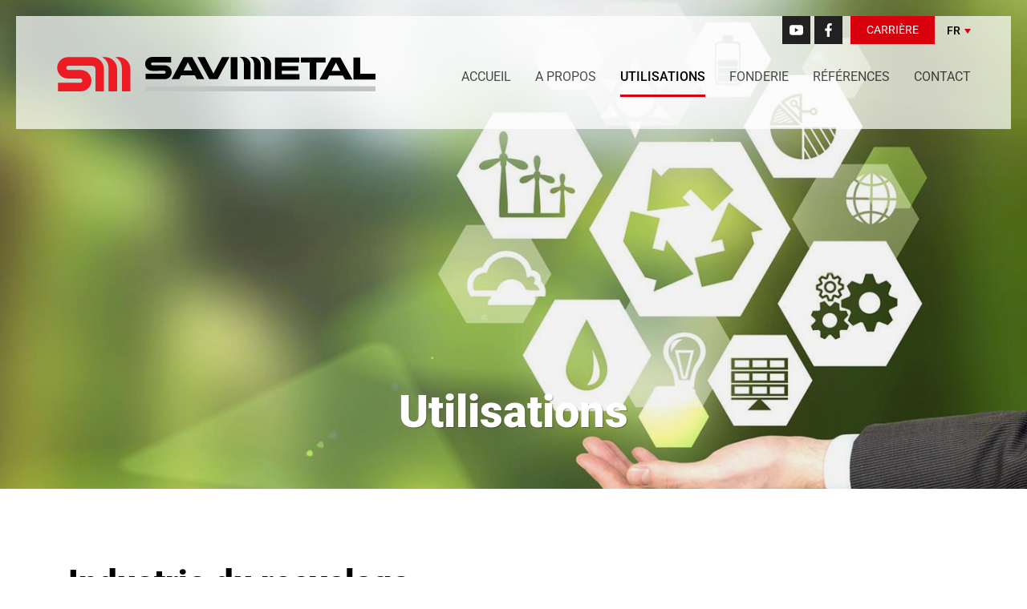

--- FILE ---
content_type: text/html; charset=utf-8
request_url: https://www.savimetal.com/utilisations/industrie-recyclage/
body_size: 40637
content:

<!doctype html>
<html lang="fr" class="chrome chrome-131">
<head>
<meta charset="utf-8" />
<meta http-equiv="Accept-CH" content="DPR,ViewPort-Width,Width" />

<link href="https://fonts.googleapis.com" rel="dns-prefetch" />
<link href="https://fonts.gstatic.com" rel="dns-prefetch" />
<link href="https://fonts.googleapis.com" rel="preconnect" />
<link href="https://fonts.gstatic.com" rel="preconnect" />
<link href="/custom/css/default.less?v=15" rel="prefetch" type="style" />

<link rel="stylesheet" type="text/css" href="/util/jquery/fancybox/jquery.fancybox.min.css" />
<style nonce="0310805b91ad42bb8de6d2a2ba223bdc">
html{font-family:sans-serif;-ms-text-size-adjust:100%;-webkit-text-size-adjust:100%}body{margin:0}article,aside,details,figcaption,figure,footer,header,hgroup,main,menu,nav,section,summary{display:block}audio,canvas,progress,video{display:inline-block;vertical-align:baseline}audio:not([controls]){display:none;height:0}[hidden],template{display:none}a{background-color:transparent}a:active,a:hover{outline:0}abbr[title]{border-bottom:none;text-decoration:underline;text-decoration:underline dotted}b,strong{font-weight:bold}dfn{font-style:italic}h1{font-size:2em;margin:0.67em 0}mark{background:#ff0;color:#000}small{font-size:80%}sub,sup{font-size:75%;line-height:0;position:relative;vertical-align:baseline}sup{top:-0.5em}sub{bottom:-0.25em}img{border:0}svg:not(:root){overflow:hidden}figure{margin:1em 40px}hr{box-sizing:content-box;height:0}pre{overflow:auto}code,kbd,pre,samp{font-family:monospace,monospace;font-size:1em}button,input,optgroup,select,textarea{color:inherit;font:inherit;margin:0}button{overflow:visible}button,select{text-transform:none}button,html input[type="button"],input[type="reset"],input[type="submit"]{-webkit-appearance:button;cursor:pointer}button[disabled],html input[disabled]{cursor:default}button::-moz-focus-inner,input::-moz-focus-inner{border:0;padding:0}input{line-height:normal}input[type="checkbox"],input[type="radio"]{box-sizing:border-box;padding:0}input[type="number"]::-webkit-inner-spin-button,input[type="number"]::-webkit-outer-spin-button{height:auto}input[type="search"]{-webkit-appearance:textfield;box-sizing:content-box}input[type="search"]::-webkit-search-cancel-button,input[type="search"]::-webkit-search-decoration{-webkit-appearance:none}fieldset{border:1px solid #c0c0c0;margin:0 2px;padding:0.35em 0.625em 0.75em}legend{border:0;padding:0}textarea{overflow:auto}optgroup{font-weight:bold}table{border-collapse:collapse;border-spacing:0}td,th{padding:0}@media print{*,*:before,*:after{color:#000 !important;text-shadow:none !important;background:transparent !important;box-shadow:none !important}a,a:visited{text-decoration:underline}a[href]:after{content:" (" attr(href) ")"}abbr[title]:after{content:" (" attr(title) ")"}a[href^="#"]:after,a[href^="javascript:"]:after{content:""}pre,blockquote{border:1px solid #999;page-break-inside:avoid}thead{display:table-header-group}tr,img{page-break-inside:avoid}img{max-width:100% !important}p,h2,h3{orphans:3;widows:3}h2,h3{page-break-after:avoid}.navbar{display:none}.btn>.caret,.dropup>.btn>.caret{border-top-color:#000 !important}.label{border:1px solid #000}.table{border-collapse:collapse !important}.table td,.table th{background-color:#fff !important}.table-bordered th,.table-bordered td{border:1px solid #ddd !important}}*{-webkit-box-sizing:border-box;-moz-box-sizing:border-box;box-sizing:border-box}*:before,*:after{-webkit-box-sizing:border-box;-moz-box-sizing:border-box;box-sizing:border-box}html{font-size:10px;-webkit-tap-highlight-color:rgba(0,0,0,0)}body{font-family:"Helvetica Neue",Helvetica,Arial,sans-serif;font-size:14px;line-height:1.42857143;color:#333;background-color:#fff}input,button,select,textarea{font-family:inherit;font-size:inherit;line-height:inherit}a{color:#337ab7;text-decoration:none}a:hover,a:focus{color:#23527c;text-decoration:underline}a:focus{outline:5px auto -webkit-focus-ring-color;outline-offset:-2px}figure{margin:0}img{vertical-align:middle}.img-responsive,.thumbnail>img,.thumbnail a>img{display:block;max-width:100%;height:auto}.img-rounded{border-radius:6px}.img-thumbnail{padding:4px;line-height:1.42857143;background-color:#fff;border:1px solid #ddd;border-radius:4px;-webkit-transition:all 0.2s ease-in-out;-o-transition:all 0.2s ease-in-out;transition:all 0.2s ease-in-out;display:inline-block;max-width:100%;height:auto}.img-circle{border-radius:50%}hr{margin-top:20px;margin-bottom:20px;border:0;border-top:1px solid #eee}.sr-only{position:absolute;width:1px;height:1px;padding:0;margin:-1px;overflow:hidden;clip:rect(0,0,0,0);border:0}.sr-only-focusable:active,.sr-only-focusable:focus{position:static;width:auto;height:auto;margin:0;overflow:visible;clip:auto}[role="button"]{cursor:pointer}h1,h2,h3,h4,h5,h6,.h1,.h2,.h3,.h4,.h5,.h6{font-family:inherit;font-weight:500;line-height:1.1;color:inherit}h1 small,h2 small,h3 small,h4 small,h5 small,h6 small,.h1 small,.h2 small,.h3 small,.h4 small,.h5 small,.h6 small,h1 .small,h2 .small,h3 .small,h4 .small,h5 .small,h6 .small,.h1 .small,.h2 .small,.h3 .small,.h4 .small,.h5 .small,.h6 .small{font-weight:400;line-height:1;color:#777}h1,.h1,h2,.h2,h3,.h3{margin-top:20px;margin-bottom:10px}h1 small,.h1 small,h2 small,.h2 small,h3 small,.h3 small,h1 .small,.h1 .small,h2 .small,.h2 .small,h3 .small,.h3 .small{font-size:65%}h4,.h4,h5,.h5,h6,.h6{margin-top:10px;margin-bottom:10px}h4 small,.h4 small,h5 small,.h5 small,h6 small,.h6 small,h4 .small,.h4 .small,h5 .small,.h5 .small,h6 .small,.h6 .small{font-size:75%}h1,.h1{font-size:36px}h2,.h2{font-size:30px}h3,.h3{font-size:24px}h4,.h4{font-size:18px}h5,.h5{font-size:14px}h6,.h6{font-size:12px}p{margin:0 0 10px}.lead{margin-bottom:20px;font-size:16px;font-weight:300;line-height:1.4}@media (min-width:768px){.lead{font-size:21px}}small,.small{font-size:85%}mark,.mark{padding:0.2em;background-color:#fcf8e3}.text-left{text-align:left}.text-right{text-align:right}.text-center{text-align:center}.text-justify{text-align:justify}.text-nowrap{white-space:nowrap}.text-lowercase{text-transform:lowercase}.text-uppercase{text-transform:uppercase}.text-capitalize{text-transform:capitalize}.text-muted{color:#777}.text-primary{color:#337ab7}a.text-primary:hover,a.text-primary:focus{color:#286090}.text-success{color:#3c763d}a.text-success:hover,a.text-success:focus{color:#2b542c}.text-info{color:#31708f}a.text-info:hover,a.text-info:focus{color:#245269}.text-warning{color:#8a6d3b}a.text-warning:hover,a.text-warning:focus{color:#66512c}.text-danger{color:#a94442}a.text-danger:hover,a.text-danger:focus{color:#843534}.bg-primary{color:#fff;background-color:#337ab7}a.bg-primary:hover,a.bg-primary:focus{background-color:#286090}.bg-success{background-color:#dff0d8}a.bg-success:hover,a.bg-success:focus{background-color:#c1e2b3}.bg-info{background-color:#d9edf7}a.bg-info:hover,a.bg-info:focus{background-color:#afd9ee}.bg-warning{background-color:#fcf8e3}a.bg-warning:hover,a.bg-warning:focus{background-color:#f7ecb5}.bg-danger{background-color:#f2dede}a.bg-danger:hover,a.bg-danger:focus{background-color:#e4b9b9}.page-header{padding-bottom:9px;margin:40px 0 20px;border-bottom:1px solid #eee}ul,ol{margin-top:0;margin-bottom:10px}ul ul,ol ul,ul ol,ol ol{margin-bottom:0}.list-unstyled{padding-left:0;list-style:none}.list-inline{padding-left:0;list-style:none;margin-left:-5px}.list-inline>li{display:inline-block;padding-right:5px;padding-left:5px}dl{margin-top:0;margin-bottom:20px}dt,dd{line-height:1.42857143}dt{font-weight:700}dd{margin-left:0}@media (min-width:768px){.dl-horizontal dt{float:left;width:160px;clear:left;text-align:right;overflow:hidden;text-overflow:ellipsis;white-space:nowrap}.dl-horizontal dd{margin-left:180px}}abbr[title],abbr[data-original-title]{cursor:help}.initialism{font-size:90%;text-transform:uppercase}blockquote{padding:10px 20px;margin:0 0 20px;font-size:17.5px;border-left:5px solid #eee}blockquote p:last-child,blockquote ul:last-child,blockquote ol:last-child{margin-bottom:0}blockquote footer,blockquote small,blockquote .small{display:block;font-size:80%;line-height:1.42857143;color:#777}blockquote footer:before,blockquote small:before,blockquote .small:before{content:"— "}.blockquote-reverse,blockquote.pull-right{padding-right:15px;padding-left:0;text-align:right;border-right:5px solid #eee;border-left:0}.blockquote-reverse footer:before,blockquote.pull-right footer:before,.blockquote-reverse small:before,blockquote.pull-right small:before,.blockquote-reverse .small:before,blockquote.pull-right .small:before{content:""}.blockquote-reverse footer:after,blockquote.pull-right footer:after,.blockquote-reverse small:after,blockquote.pull-right small:after,.blockquote-reverse .small:after,blockquote.pull-right .small:after{content:" —"}address{margin-bottom:20px;font-style:normal;line-height:1.42857143}.container{padding-right:15px;padding-left:15px;margin-right:auto;margin-left:auto}@media (min-width:768px){.container{width:750px}}@media (min-width:992px){.container{width:970px}}@media (min-width:1200px){.container{width:1170px}}.container-fluid{padding-right:15px;padding-left:15px;margin-right:auto;margin-left:auto}.row{margin-right:-15px;margin-left:-15px}.row-no-gutters{margin-right:0;margin-left:0}.row-no-gutters [class*="col-"]{padding-right:0;padding-left:0}.col-xs-1,.col-sm-1,.col-md-1,.col-lg-1,.col-xs-2,.col-sm-2,.col-md-2,.col-lg-2,.col-xs-3,.col-sm-3,.col-md-3,.col-lg-3,.col-xs-4,.col-sm-4,.col-md-4,.col-lg-4,.col-xs-5,.col-sm-5,.col-md-5,.col-lg-5,.col-xs-6,.col-sm-6,.col-md-6,.col-lg-6,.col-xs-7,.col-sm-7,.col-md-7,.col-lg-7,.col-xs-8,.col-sm-8,.col-md-8,.col-lg-8,.col-xs-9,.col-sm-9,.col-md-9,.col-lg-9,.col-xs-10,.col-sm-10,.col-md-10,.col-lg-10,.col-xs-11,.col-sm-11,.col-md-11,.col-lg-11,.col-xs-12,.col-sm-12,.col-md-12,.col-lg-12{position:relative;min-height:1px;padding-right:15px;padding-left:15px}.col-xs-1,.col-xs-2,.col-xs-3,.col-xs-4,.col-xs-5,.col-xs-6,.col-xs-7,.col-xs-8,.col-xs-9,.col-xs-10,.col-xs-11,.col-xs-12{float:left}.col-xs-12{width:100%}.col-xs-11{width:91.66666667%}.col-xs-10{width:83.33333333%}.col-xs-9{width:75%}.col-xs-8{width:66.66666667%}.col-xs-7{width:58.33333333%}.col-xs-6{width:50%}.col-xs-5{width:41.66666667%}.col-xs-4{width:33.33333333%}.col-xs-3{width:25%}.col-xs-2{width:16.66666667%}.col-xs-1{width:8.33333333%}.col-xs-pull-12{right:100%}.col-xs-pull-11{right:91.66666667%}.col-xs-pull-10{right:83.33333333%}.col-xs-pull-9{right:75%}.col-xs-pull-8{right:66.66666667%}.col-xs-pull-7{right:58.33333333%}.col-xs-pull-6{right:50%}.col-xs-pull-5{right:41.66666667%}.col-xs-pull-4{right:33.33333333%}.col-xs-pull-3{right:25%}.col-xs-pull-2{right:16.66666667%}.col-xs-pull-1{right:8.33333333%}.col-xs-pull-0{right:auto}.col-xs-push-12{left:100%}.col-xs-push-11{left:91.66666667%}.col-xs-push-10{left:83.33333333%}.col-xs-push-9{left:75%}.col-xs-push-8{left:66.66666667%}.col-xs-push-7{left:58.33333333%}.col-xs-push-6{left:50%}.col-xs-push-5{left:41.66666667%}.col-xs-push-4{left:33.33333333%}.col-xs-push-3{left:25%}.col-xs-push-2{left:16.66666667%}.col-xs-push-1{left:8.33333333%}.col-xs-push-0{left:auto}.col-xs-offset-12{margin-left:100%}.col-xs-offset-11{margin-left:91.66666667%}.col-xs-offset-10{margin-left:83.33333333%}.col-xs-offset-9{margin-left:75%}.col-xs-offset-8{margin-left:66.66666667%}.col-xs-offset-7{margin-left:58.33333333%}.col-xs-offset-6{margin-left:50%}.col-xs-offset-5{margin-left:41.66666667%}.col-xs-offset-4{margin-left:33.33333333%}.col-xs-offset-3{margin-left:25%}.col-xs-offset-2{margin-left:16.66666667%}.col-xs-offset-1{margin-left:8.33333333%}.col-xs-offset-0{margin-left:0%}@media (min-width:768px){.col-sm-1,.col-sm-2,.col-sm-3,.col-sm-4,.col-sm-5,.col-sm-6,.col-sm-7,.col-sm-8,.col-sm-9,.col-sm-10,.col-sm-11,.col-sm-12{float:left}.col-sm-12{width:100%}.col-sm-11{width:91.66666667%}.col-sm-10{width:83.33333333%}.col-sm-9{width:75%}.col-sm-8{width:66.66666667%}.col-sm-7{width:58.33333333%}.col-sm-6{width:50%}.col-sm-5{width:41.66666667%}.col-sm-4{width:33.33333333%}.col-sm-3{width:25%}.col-sm-2{width:16.66666667%}.col-sm-1{width:8.33333333%}.col-sm-pull-12{right:100%}.col-sm-pull-11{right:91.66666667%}.col-sm-pull-10{right:83.33333333%}.col-sm-pull-9{right:75%}.col-sm-pull-8{right:66.66666667%}.col-sm-pull-7{right:58.33333333%}.col-sm-pull-6{right:50%}.col-sm-pull-5{right:41.66666667%}.col-sm-pull-4{right:33.33333333%}.col-sm-pull-3{right:25%}.col-sm-pull-2{right:16.66666667%}.col-sm-pull-1{right:8.33333333%}.col-sm-pull-0{right:auto}.col-sm-push-12{left:100%}.col-sm-push-11{left:91.66666667%}.col-sm-push-10{left:83.33333333%}.col-sm-push-9{left:75%}.col-sm-push-8{left:66.66666667%}.col-sm-push-7{left:58.33333333%}.col-sm-push-6{left:50%}.col-sm-push-5{left:41.66666667%}.col-sm-push-4{left:33.33333333%}.col-sm-push-3{left:25%}.col-sm-push-2{left:16.66666667%}.col-sm-push-1{left:8.33333333%}.col-sm-push-0{left:auto}.col-sm-offset-12{margin-left:100%}.col-sm-offset-11{margin-left:91.66666667%}.col-sm-offset-10{margin-left:83.33333333%}.col-sm-offset-9{margin-left:75%}.col-sm-offset-8{margin-left:66.66666667%}.col-sm-offset-7{margin-left:58.33333333%}.col-sm-offset-6{margin-left:50%}.col-sm-offset-5{margin-left:41.66666667%}.col-sm-offset-4{margin-left:33.33333333%}.col-sm-offset-3{margin-left:25%}.col-sm-offset-2{margin-left:16.66666667%}.col-sm-offset-1{margin-left:8.33333333%}.col-sm-offset-0{margin-left:0%}}@media (min-width:992px){.col-md-1,.col-md-2,.col-md-3,.col-md-4,.col-md-5,.col-md-6,.col-md-7,.col-md-8,.col-md-9,.col-md-10,.col-md-11,.col-md-12{float:left}.col-md-12{width:100%}.col-md-11{width:91.66666667%}.col-md-10{width:83.33333333%}.col-md-9{width:75%}.col-md-8{width:66.66666667%}.col-md-7{width:58.33333333%}.col-md-6{width:50%}.col-md-5{width:41.66666667%}.col-md-4{width:33.33333333%}.col-md-3{width:25%}.col-md-2{width:16.66666667%}.col-md-1{width:8.33333333%}.col-md-pull-12{right:100%}.col-md-pull-11{right:91.66666667%}.col-md-pull-10{right:83.33333333%}.col-md-pull-9{right:75%}.col-md-pull-8{right:66.66666667%}.col-md-pull-7{right:58.33333333%}.col-md-pull-6{right:50%}.col-md-pull-5{right:41.66666667%}.col-md-pull-4{right:33.33333333%}.col-md-pull-3{right:25%}.col-md-pull-2{right:16.66666667%}.col-md-pull-1{right:8.33333333%}.col-md-pull-0{right:auto}.col-md-push-12{left:100%}.col-md-push-11{left:91.66666667%}.col-md-push-10{left:83.33333333%}.col-md-push-9{left:75%}.col-md-push-8{left:66.66666667%}.col-md-push-7{left:58.33333333%}.col-md-push-6{left:50%}.col-md-push-5{left:41.66666667%}.col-md-push-4{left:33.33333333%}.col-md-push-3{left:25%}.col-md-push-2{left:16.66666667%}.col-md-push-1{left:8.33333333%}.col-md-push-0{left:auto}.col-md-offset-12{margin-left:100%}.col-md-offset-11{margin-left:91.66666667%}.col-md-offset-10{margin-left:83.33333333%}.col-md-offset-9{margin-left:75%}.col-md-offset-8{margin-left:66.66666667%}.col-md-offset-7{margin-left:58.33333333%}.col-md-offset-6{margin-left:50%}.col-md-offset-5{margin-left:41.66666667%}.col-md-offset-4{margin-left:33.33333333%}.col-md-offset-3{margin-left:25%}.col-md-offset-2{margin-left:16.66666667%}.col-md-offset-1{margin-left:8.33333333%}.col-md-offset-0{margin-left:0%}}@media (min-width:1200px){.col-lg-1,.col-lg-2,.col-lg-3,.col-lg-4,.col-lg-5,.col-lg-6,.col-lg-7,.col-lg-8,.col-lg-9,.col-lg-10,.col-lg-11,.col-lg-12{float:left}.col-lg-12{width:100%}.col-lg-11{width:91.66666667%}.col-lg-10{width:83.33333333%}.col-lg-9{width:75%}.col-lg-8{width:66.66666667%}.col-lg-7{width:58.33333333%}.col-lg-6{width:50%}.col-lg-5{width:41.66666667%}.col-lg-4{width:33.33333333%}.col-lg-3{width:25%}.col-lg-2{width:16.66666667%}.col-lg-1{width:8.33333333%}.col-lg-pull-12{right:100%}.col-lg-pull-11{right:91.66666667%}.col-lg-pull-10{right:83.33333333%}.col-lg-pull-9{right:75%}.col-lg-pull-8{right:66.66666667%}.col-lg-pull-7{right:58.33333333%}.col-lg-pull-6{right:50%}.col-lg-pull-5{right:41.66666667%}.col-lg-pull-4{right:33.33333333%}.col-lg-pull-3{right:25%}.col-lg-pull-2{right:16.66666667%}.col-lg-pull-1{right:8.33333333%}.col-lg-pull-0{right:auto}.col-lg-push-12{left:100%}.col-lg-push-11{left:91.66666667%}.col-lg-push-10{left:83.33333333%}.col-lg-push-9{left:75%}.col-lg-push-8{left:66.66666667%}.col-lg-push-7{left:58.33333333%}.col-lg-push-6{left:50%}.col-lg-push-5{left:41.66666667%}.col-lg-push-4{left:33.33333333%}.col-lg-push-3{left:25%}.col-lg-push-2{left:16.66666667%}.col-lg-push-1{left:8.33333333%}.col-lg-push-0{left:auto}.col-lg-offset-12{margin-left:100%}.col-lg-offset-11{margin-left:91.66666667%}.col-lg-offset-10{margin-left:83.33333333%}.col-lg-offset-9{margin-left:75%}.col-lg-offset-8{margin-left:66.66666667%}.col-lg-offset-7{margin-left:58.33333333%}.col-lg-offset-6{margin-left:50%}.col-lg-offset-5{margin-left:41.66666667%}.col-lg-offset-4{margin-left:33.33333333%}.col-lg-offset-3{margin-left:25%}.col-lg-offset-2{margin-left:16.66666667%}.col-lg-offset-1{margin-left:8.33333333%}.col-lg-offset-0{margin-left:0%}}table{background-color:transparent}table col[class*="col-"]{position:static;display:table-column;float:none}table td[class*="col-"],table th[class*="col-"]{position:static;display:table-cell;float:none}caption{padding-top:8px;padding-bottom:8px;color:#777;text-align:left}th{text-align:left}.table{width:100%;max-width:100%;margin-bottom:20px}.table>thead>tr>th,.table>tbody>tr>th,.table>tfoot>tr>th,.table>thead>tr>td,.table>tbody>tr>td,.table>tfoot>tr>td{padding:8px;line-height:1.42857143;vertical-align:top;border-top:1px solid #ddd}.table>thead>tr>th{vertical-align:bottom;border-bottom:2px solid #ddd}.table>caption+thead>tr:first-child>th,.table>colgroup+thead>tr:first-child>th,.table>thead:first-child>tr:first-child>th,.table>caption+thead>tr:first-child>td,.table>colgroup+thead>tr:first-child>td,.table>thead:first-child>tr:first-child>td{border-top:0}.table>tbody+tbody{border-top:2px solid #ddd}.table .table{background-color:#fff}.table-condensed>thead>tr>th,.table-condensed>tbody>tr>th,.table-condensed>tfoot>tr>th,.table-condensed>thead>tr>td,.table-condensed>tbody>tr>td,.table-condensed>tfoot>tr>td{padding:5px}.table-bordered{border:1px solid #ddd}.table-bordered>thead>tr>th,.table-bordered>tbody>tr>th,.table-bordered>tfoot>tr>th,.table-bordered>thead>tr>td,.table-bordered>tbody>tr>td,.table-bordered>tfoot>tr>td{border:1px solid #ddd}.table-bordered>thead>tr>th,.table-bordered>thead>tr>td{border-bottom-width:2px}.table-striped>tbody>tr:nth-of-type(odd){background-color:#f9f9f9}.table-hover>tbody>tr:hover{background-color:#f5f5f5}.table>thead>tr>td.active,.table>tbody>tr>td.active,.table>tfoot>tr>td.active,.table>thead>tr>th.active,.table>tbody>tr>th.active,.table>tfoot>tr>th.active,.table>thead>tr.active>td,.table>tbody>tr.active>td,.table>tfoot>tr.active>td,.table>thead>tr.active>th,.table>tbody>tr.active>th,.table>tfoot>tr.active>th{background-color:#f5f5f5}.table-hover>tbody>tr>td.active:hover,.table-hover>tbody>tr>th.active:hover,.table-hover>tbody>tr.active:hover>td,.table-hover>tbody>tr:hover>.active,.table-hover>tbody>tr.active:hover>th{background-color:#e8e8e8}.table>thead>tr>td.success,.table>tbody>tr>td.success,.table>tfoot>tr>td.success,.table>thead>tr>th.success,.table>tbody>tr>th.success,.table>tfoot>tr>th.success,.table>thead>tr.success>td,.table>tbody>tr.success>td,.table>tfoot>tr.success>td,.table>thead>tr.success>th,.table>tbody>tr.success>th,.table>tfoot>tr.success>th{background-color:#dff0d8}.table-hover>tbody>tr>td.success:hover,.table-hover>tbody>tr>th.success:hover,.table-hover>tbody>tr.success:hover>td,.table-hover>tbody>tr:hover>.success,.table-hover>tbody>tr.success:hover>th{background-color:#d0e9c6}.table>thead>tr>td.info,.table>tbody>tr>td.info,.table>tfoot>tr>td.info,.table>thead>tr>th.info,.table>tbody>tr>th.info,.table>tfoot>tr>th.info,.table>thead>tr.info>td,.table>tbody>tr.info>td,.table>tfoot>tr.info>td,.table>thead>tr.info>th,.table>tbody>tr.info>th,.table>tfoot>tr.info>th{background-color:#d9edf7}.table-hover>tbody>tr>td.info:hover,.table-hover>tbody>tr>th.info:hover,.table-hover>tbody>tr.info:hover>td,.table-hover>tbody>tr:hover>.info,.table-hover>tbody>tr.info:hover>th{background-color:#c4e3f3}.table>thead>tr>td.warning,.table>tbody>tr>td.warning,.table>tfoot>tr>td.warning,.table>thead>tr>th.warning,.table>tbody>tr>th.warning,.table>tfoot>tr>th.warning,.table>thead>tr.warning>td,.table>tbody>tr.warning>td,.table>tfoot>tr.warning>td,.table>thead>tr.warning>th,.table>tbody>tr.warning>th,.table>tfoot>tr.warning>th{background-color:#fcf8e3}.table-hover>tbody>tr>td.warning:hover,.table-hover>tbody>tr>th.warning:hover,.table-hover>tbody>tr.warning:hover>td,.table-hover>tbody>tr:hover>.warning,.table-hover>tbody>tr.warning:hover>th{background-color:#faf2cc}.table>thead>tr>td.danger,.table>tbody>tr>td.danger,.table>tfoot>tr>td.danger,.table>thead>tr>th.danger,.table>tbody>tr>th.danger,.table>tfoot>tr>th.danger,.table>thead>tr.danger>td,.table>tbody>tr.danger>td,.table>tfoot>tr.danger>td,.table>thead>tr.danger>th,.table>tbody>tr.danger>th,.table>tfoot>tr.danger>th{background-color:#f2dede}.table-hover>tbody>tr>td.danger:hover,.table-hover>tbody>tr>th.danger:hover,.table-hover>tbody>tr.danger:hover>td,.table-hover>tbody>tr:hover>.danger,.table-hover>tbody>tr.danger:hover>th{background-color:#ebcccc}.table-responsive{min-height:0.01%;overflow-x:auto}@media screen and (max-width:767px){.table-responsive{width:100%;margin-bottom:15px;overflow-y:hidden;-ms-overflow-style:-ms-autohiding-scrollbar;border:1px solid #ddd}.table-responsive>.table{margin-bottom:0}.table-responsive>.table>thead>tr>th,.table-responsive>.table>tbody>tr>th,.table-responsive>.table>tfoot>tr>th,.table-responsive>.table>thead>tr>td,.table-responsive>.table>tbody>tr>td,.table-responsive>.table>tfoot>tr>td{white-space:nowrap}.table-responsive>.table-bordered{border:0}.table-responsive>.table-bordered>thead>tr>th:first-child,.table-responsive>.table-bordered>tbody>tr>th:first-child,.table-responsive>.table-bordered>tfoot>tr>th:first-child,.table-responsive>.table-bordered>thead>tr>td:first-child,.table-responsive>.table-bordered>tbody>tr>td:first-child,.table-responsive>.table-bordered>tfoot>tr>td:first-child{border-left:0}.table-responsive>.table-bordered>thead>tr>th:last-child,.table-responsive>.table-bordered>tbody>tr>th:last-child,.table-responsive>.table-bordered>tfoot>tr>th:last-child,.table-responsive>.table-bordered>thead>tr>td:last-child,.table-responsive>.table-bordered>tbody>tr>td:last-child,.table-responsive>.table-bordered>tfoot>tr>td:last-child{border-right:0}.table-responsive>.table-bordered>tbody>tr:last-child>th,.table-responsive>.table-bordered>tfoot>tr:last-child>th,.table-responsive>.table-bordered>tbody>tr:last-child>td,.table-responsive>.table-bordered>tfoot>tr:last-child>td{border-bottom:0}}fieldset{min-width:0;padding:0;margin:0;border:0}legend{display:block;width:100%;padding:0;margin-bottom:20px;font-size:21px;line-height:inherit;color:#333;border:0;border-bottom:1px solid #e5e5e5}label{display:inline-block;max-width:100%;margin-bottom:5px;font-weight:700}input[type="search"]{-webkit-box-sizing:border-box;-moz-box-sizing:border-box;box-sizing:border-box;-webkit-appearance:none;appearance:none}input[type="radio"],input[type="checkbox"]{margin:4px 0 0;margin-top:1px \9;line-height:normal}input[type="radio"][disabled],input[type="checkbox"][disabled],input[type="radio"].disabled,input[type="checkbox"].disabled,fieldset[disabled] input[type="radio"],fieldset[disabled] input[type="checkbox"]{cursor:not-allowed}input[type="file"]{display:block}input[type="range"]{display:block;width:100%}select[multiple],select[size]{height:auto}input[type="file"]:focus,input[type="radio"]:focus,input[type="checkbox"]:focus{outline:5px auto -webkit-focus-ring-color;outline-offset:-2px}output{display:block;padding-top:7px;font-size:14px;line-height:1.42857143;color:#555}.form-control{display:block;width:100%;height:34px;padding:6px 12px;font-size:14px;line-height:1.42857143;color:#555;background-color:#fff;background-image:none;border:1px solid #ccc;border-radius:4px;-webkit-box-shadow:inset 0 1px 1px rgba(0,0,0,0.075);box-shadow:inset 0 1px 1px rgba(0,0,0,0.075);-webkit-transition:border-color ease-in-out 0.15s,box-shadow ease-in-out 0.15s;-o-transition:border-color ease-in-out 0.15s,box-shadow ease-in-out 0.15s;transition:border-color ease-in-out 0.15s,box-shadow ease-in-out 0.15s}.form-control:focus{border-color:#66afe9;outline:0;-webkit-box-shadow:inset 0 1px 1px rgba(0,0,0,0.075),0 0 8px rgba(102,175,233,0.6);box-shadow:inset 0 1px 1px rgba(0,0,0,0.075),0 0 8px rgba(102,175,233,0.6)}.form-control::-moz-placeholder{color:#999;opacity:1}.form-control:-ms-input-placeholder{color:#999}.form-control::-webkit-input-placeholder{color:#999}.form-control::-ms-expand{background-color:transparent;border:0}.form-control[disabled],.form-control[readonly],fieldset[disabled] .form-control{background-color:#eee;opacity:1}.form-control[disabled],fieldset[disabled] .form-control{cursor:not-allowed}textarea.form-control{height:auto}@media screen and (-webkit-min-device-pixel-ratio:0){input[type="date"].form-control,input[type="time"].form-control,input[type="datetime-local"].form-control,input[type="month"].form-control{line-height:34px}input[type="date"].input-sm,input[type="time"].input-sm,input[type="datetime-local"].input-sm,input[type="month"].input-sm,.input-group-sm input[type="date"],.input-group-sm input[type="time"],.input-group-sm input[type="datetime-local"],.input-group-sm input[type="month"]{line-height:30px}input[type="date"].input-lg,input[type="time"].input-lg,input[type="datetime-local"].input-lg,input[type="month"].input-lg,.input-group-lg input[type="date"],.input-group-lg input[type="time"],.input-group-lg input[type="datetime-local"],.input-group-lg input[type="month"]{line-height:46px}}.form-group{margin-bottom:15px}.radio,.checkbox{position:relative;display:block;margin-top:10px;margin-bottom:10px}.radio.disabled label,.checkbox.disabled label,fieldset[disabled] .radio label,fieldset[disabled] .checkbox label{cursor:not-allowed}.radio label,.checkbox label{min-height:20px;padding-left:20px;margin-bottom:0;font-weight:400;cursor:pointer}.radio input[type="radio"],.radio-inline input[type="radio"],.checkbox input[type="checkbox"],.checkbox-inline input[type="checkbox"]{position:absolute;margin-top:4px \9}.radio+.radio,.checkbox+.checkbox{margin-top:-5px}.radio-inline,.checkbox-inline{position:relative;display:inline-block;padding-left:20px;margin-bottom:0;font-weight:400;vertical-align:middle;cursor:pointer}.radio-inline.disabled,.checkbox-inline.disabled,fieldset[disabled] .radio-inline,fieldset[disabled] .checkbox-inline{cursor:not-allowed}.radio-inline+.radio-inline,.checkbox-inline+.checkbox-inline{margin-top:0;margin-left:10px}.form-control-static{min-height:34px;padding-top:7px;padding-bottom:7px;margin-bottom:0}.form-control-static.input-lg,.form-control-static.input-sm{padding-right:0;padding-left:0}.input-sm{height:30px;padding:5px 10px;font-size:12px;line-height:1.5;border-radius:3px}select.input-sm{height:30px;line-height:30px}textarea.input-sm,select[multiple].input-sm{height:auto}.form-group-sm .form-control{height:30px;padding:5px 10px;font-size:12px;line-height:1.5;border-radius:3px}.form-group-sm select.form-control{height:30px;line-height:30px}.form-group-sm textarea.form-control,.form-group-sm select[multiple].form-control{height:auto}.form-group-sm .form-control-static{height:30px;min-height:32px;padding:6px 10px;font-size:12px;line-height:1.5}.input-lg{height:46px;padding:10px 16px;font-size:18px;line-height:1.3333333;border-radius:6px}select.input-lg{height:46px;line-height:46px}textarea.input-lg,select[multiple].input-lg{height:auto}.form-group-lg .form-control{height:46px;padding:10px 16px;font-size:18px;line-height:1.3333333;border-radius:6px}.form-group-lg select.form-control{height:46px;line-height:46px}.form-group-lg textarea.form-control,.form-group-lg select[multiple].form-control{height:auto}.form-group-lg .form-control-static{height:46px;min-height:38px;padding:11px 16px;font-size:18px;line-height:1.3333333}.has-feedback{position:relative}.has-feedback .form-control{padding-right:42.5px}.form-control-feedback{position:absolute;top:0;right:0;z-index:2;display:block;width:34px;height:34px;line-height:34px;text-align:center;pointer-events:none}.input-lg+.form-control-feedback,.input-group-lg+.form-control-feedback,.form-group-lg .form-control+.form-control-feedback{width:46px;height:46px;line-height:46px}.input-sm+.form-control-feedback,.input-group-sm+.form-control-feedback,.form-group-sm .form-control+.form-control-feedback{width:30px;height:30px;line-height:30px}.has-success .help-block,.has-success .control-label,.has-success .radio,.has-success .checkbox,.has-success .radio-inline,.has-success .checkbox-inline,.has-success.radio label,.has-success.checkbox label,.has-success.radio-inline label,.has-success.checkbox-inline label{color:#3c763d}.has-success .form-control{border-color:#3c763d;-webkit-box-shadow:inset 0 1px 1px rgba(0,0,0,0.075);box-shadow:inset 0 1px 1px rgba(0,0,0,0.075)}.has-success .form-control:focus{border-color:#2b542c;-webkit-box-shadow:inset 0 1px 1px rgba(0,0,0,0.075),0 0 6px #67b168;box-shadow:inset 0 1px 1px rgba(0,0,0,0.075),0 0 6px #67b168}.has-success .input-group-addon{color:#3c763d;background-color:#dff0d8;border-color:#3c763d}.has-success .form-control-feedback{color:#3c763d}.has-warning .help-block,.has-warning .control-label,.has-warning .radio,.has-warning .checkbox,.has-warning .radio-inline,.has-warning .checkbox-inline,.has-warning.radio label,.has-warning.checkbox label,.has-warning.radio-inline label,.has-warning.checkbox-inline label{color:#8a6d3b}.has-warning .form-control{border-color:#8a6d3b;-webkit-box-shadow:inset 0 1px 1px rgba(0,0,0,0.075);box-shadow:inset 0 1px 1px rgba(0,0,0,0.075)}.has-warning .form-control:focus{border-color:#66512c;-webkit-box-shadow:inset 0 1px 1px rgba(0,0,0,0.075),0 0 6px #c0a16b;box-shadow:inset 0 1px 1px rgba(0,0,0,0.075),0 0 6px #c0a16b}.has-warning .input-group-addon{color:#8a6d3b;background-color:#fcf8e3;border-color:#8a6d3b}.has-warning .form-control-feedback{color:#8a6d3b}.has-error .help-block,.has-error .control-label,.has-error .radio,.has-error .checkbox,.has-error .radio-inline,.has-error .checkbox-inline,.has-error.radio label,.has-error.checkbox label,.has-error.radio-inline label,.has-error.checkbox-inline label{color:#a94442}.has-error .form-control{border-color:#a94442;-webkit-box-shadow:inset 0 1px 1px rgba(0,0,0,0.075);box-shadow:inset 0 1px 1px rgba(0,0,0,0.075)}.has-error .form-control:focus{border-color:#843534;-webkit-box-shadow:inset 0 1px 1px rgba(0,0,0,0.075),0 0 6px #ce8483;box-shadow:inset 0 1px 1px rgba(0,0,0,0.075),0 0 6px #ce8483}.has-error .input-group-addon{color:#a94442;background-color:#f2dede;border-color:#a94442}.has-error .form-control-feedback{color:#a94442}.has-feedback label~.form-control-feedback{top:25px}.has-feedback label.sr-only~.form-control-feedback{top:0}.help-block{display:block;margin-top:5px;margin-bottom:10px;color:#737373}@media (min-width:768px){.form-inline .form-group{display:inline-block;margin-bottom:0;vertical-align:middle}.form-inline .form-control{display:inline-block;width:auto;vertical-align:middle}.form-inline .form-control-static{display:inline-block}.form-inline .input-group{display:inline-table;vertical-align:middle}.form-inline .input-group .input-group-addon,.form-inline .input-group .input-group-btn,.form-inline .input-group .form-control{width:auto}.form-inline .input-group>.form-control{width:100%}.form-inline .control-label{margin-bottom:0;vertical-align:middle}.form-inline .radio,.form-inline .checkbox{display:inline-block;margin-top:0;margin-bottom:0;vertical-align:middle}.form-inline .radio label,.form-inline .checkbox label{padding-left:0}.form-inline .radio input[type="radio"],.form-inline .checkbox input[type="checkbox"]{position:relative;margin-left:0}.form-inline .has-feedback .form-control-feedback{top:0}}.form-horizontal .radio,.form-horizontal .checkbox,.form-horizontal .radio-inline,.form-horizontal .checkbox-inline{padding-top:7px;margin-top:0;margin-bottom:0}.form-horizontal .radio,.form-horizontal .checkbox{min-height:27px}.form-horizontal .form-group{margin-right:-15px;margin-left:-15px}@media (min-width:768px){.form-horizontal .control-label{padding-top:7px;margin-bottom:0;text-align:right}}.form-horizontal .has-feedback .form-control-feedback{right:15px}@media (min-width:768px){.form-horizontal .form-group-lg .control-label{padding-top:11px;font-size:18px}}@media (min-width:768px){.form-horizontal .form-group-sm .control-label{padding-top:6px;font-size:12px}}.btn{display:inline-block;margin-bottom:0;font-weight:normal;text-align:center;white-space:nowrap;vertical-align:middle;touch-action:manipulation;cursor:pointer;background-image:none;border:1px solid transparent;padding:6px 12px;font-size:14px;line-height:1.42857143;border-radius:4px;-webkit-user-select:none;-moz-user-select:none;-ms-user-select:none;user-select:none}.btn:focus,.btn:active:focus,.btn.active:focus,.btn.focus,.btn:active.focus,.btn.active.focus{outline:5px auto -webkit-focus-ring-color;outline-offset:-2px}.btn:hover,.btn:focus,.btn.focus{color:#333;text-decoration:none}.btn:active,.btn.active{background-image:none;outline:0;-webkit-box-shadow:inset 0 3px 5px rgba(0,0,0,0.125);box-shadow:inset 0 3px 5px rgba(0,0,0,0.125)}.btn.disabled,.btn[disabled],fieldset[disabled] .btn{cursor:not-allowed;filter:alpha(opacity=65);opacity:0.65;-webkit-box-shadow:none;box-shadow:none}a.btn.disabled,fieldset[disabled] a.btn{pointer-events:none}.btn-default{color:#333;background-color:#fff;border-color:#ccc}.btn-default:focus,.btn-default.focus{color:#333;background-color:#e6e6e6;border-color:#8c8c8c}.btn-default:hover{color:#333;background-color:#e6e6e6;border-color:#adadad}.btn-default:active,.btn-default.active,.open>.dropdown-toggle.btn-default{color:#333;background-color:#e6e6e6;background-image:none;border-color:#adadad}.btn-default:active:hover,.btn-default.active:hover,.open>.dropdown-toggle.btn-default:hover,.btn-default:active:focus,.btn-default.active:focus,.open>.dropdown-toggle.btn-default:focus,.btn-default:active.focus,.btn-default.active.focus,.open>.dropdown-toggle.btn-default.focus{color:#333;background-color:#d4d4d4;border-color:#8c8c8c}.btn-default.disabled:hover,.btn-default[disabled]:hover,fieldset[disabled] .btn-default:hover,.btn-default.disabled:focus,.btn-default[disabled]:focus,fieldset[disabled] .btn-default:focus,.btn-default.disabled.focus,.btn-default[disabled].focus,fieldset[disabled] .btn-default.focus{background-color:#fff;border-color:#ccc}.btn-default .badge{color:#fff;background-color:#333}.btn-primary,.footer .footer-cta a:last-of-type{color:#fff;background-color:#337ab7;border-color:#2e6da4}.btn-primary:focus,.btn-primary.focus{color:#fff;background-color:#286090;border-color:#122b40}.btn-primary:hover{color:#fff;background-color:#286090;border-color:#204d74}.btn-primary:active,.btn-primary.active,.open>.dropdown-toggle.btn-primary{color:#fff;background-color:#286090;background-image:none;border-color:#204d74}.btn-primary:active:hover,.btn-primary.active:hover,.open>.dropdown-toggle.btn-primary:hover,.btn-primary:active:focus,.btn-primary.active:focus,.open>.dropdown-toggle.btn-primary:focus,.btn-primary:active.focus,.btn-primary.active.focus,.open>.dropdown-toggle.btn-primary.focus{color:#fff;background-color:#204d74;border-color:#122b40}.btn-primary.disabled:hover,.btn-primary[disabled]:hover,fieldset[disabled] .btn-primary:hover,.btn-primary.disabled:focus,.btn-primary[disabled]:focus,fieldset[disabled] .btn-primary:focus,.btn-primary.disabled.focus,.btn-primary[disabled].focus,fieldset[disabled] .btn-primary.focus{background-color:#337ab7;border-color:#2e6da4}.btn-primary .badge{color:#337ab7;background-color:#fff}.btn-success{color:#fff;background-color:#5cb85c;border-color:#4cae4c}.btn-success:focus,.btn-success.focus{color:#fff;background-color:#449d44;border-color:#255625}.btn-success:hover{color:#fff;background-color:#449d44;border-color:#398439}.btn-success:active,.btn-success.active,.open>.dropdown-toggle.btn-success{color:#fff;background-color:#449d44;background-image:none;border-color:#398439}.btn-success:active:hover,.btn-success.active:hover,.open>.dropdown-toggle.btn-success:hover,.btn-success:active:focus,.btn-success.active:focus,.open>.dropdown-toggle.btn-success:focus,.btn-success:active.focus,.btn-success.active.focus,.open>.dropdown-toggle.btn-success.focus{color:#fff;background-color:#398439;border-color:#255625}.btn-success.disabled:hover,.btn-success[disabled]:hover,fieldset[disabled] .btn-success:hover,.btn-success.disabled:focus,.btn-success[disabled]:focus,fieldset[disabled] .btn-success:focus,.btn-success.disabled.focus,.btn-success[disabled].focus,fieldset[disabled] .btn-success.focus{background-color:#5cb85c;border-color:#4cae4c}.btn-success .badge{color:#5cb85c;background-color:#fff}.btn-info{color:#fff;background-color:#5bc0de;border-color:#46b8da}.btn-info:focus,.btn-info.focus{color:#fff;background-color:#31b0d5;border-color:#1b6d85}.btn-info:hover{color:#fff;background-color:#31b0d5;border-color:#269abc}.btn-info:active,.btn-info.active,.open>.dropdown-toggle.btn-info{color:#fff;background-color:#31b0d5;background-image:none;border-color:#269abc}.btn-info:active:hover,.btn-info.active:hover,.open>.dropdown-toggle.btn-info:hover,.btn-info:active:focus,.btn-info.active:focus,.open>.dropdown-toggle.btn-info:focus,.btn-info:active.focus,.btn-info.active.focus,.open>.dropdown-toggle.btn-info.focus{color:#fff;background-color:#269abc;border-color:#1b6d85}.btn-info.disabled:hover,.btn-info[disabled]:hover,fieldset[disabled] .btn-info:hover,.btn-info.disabled:focus,.btn-info[disabled]:focus,fieldset[disabled] .btn-info:focus,.btn-info.disabled.focus,.btn-info[disabled].focus,fieldset[disabled] .btn-info.focus{background-color:#5bc0de;border-color:#46b8da}.btn-info .badge{color:#5bc0de;background-color:#fff}.btn-warning{color:#fff;background-color:#f0ad4e;border-color:#eea236}.btn-warning:focus,.btn-warning.focus{color:#fff;background-color:#ec971f;border-color:#985f0d}.btn-warning:hover{color:#fff;background-color:#ec971f;border-color:#d58512}.btn-warning:active,.btn-warning.active,.open>.dropdown-toggle.btn-warning{color:#fff;background-color:#ec971f;background-image:none;border-color:#d58512}.btn-warning:active:hover,.btn-warning.active:hover,.open>.dropdown-toggle.btn-warning:hover,.btn-warning:active:focus,.btn-warning.active:focus,.open>.dropdown-toggle.btn-warning:focus,.btn-warning:active.focus,.btn-warning.active.focus,.open>.dropdown-toggle.btn-warning.focus{color:#fff;background-color:#d58512;border-color:#985f0d}.btn-warning.disabled:hover,.btn-warning[disabled]:hover,fieldset[disabled] .btn-warning:hover,.btn-warning.disabled:focus,.btn-warning[disabled]:focus,fieldset[disabled] .btn-warning:focus,.btn-warning.disabled.focus,.btn-warning[disabled].focus,fieldset[disabled] .btn-warning.focus{background-color:#f0ad4e;border-color:#eea236}.btn-warning .badge{color:#f0ad4e;background-color:#fff}.btn-danger{color:#fff;background-color:#d9534f;border-color:#d43f3a}.btn-danger:focus,.btn-danger.focus{color:#fff;background-color:#c9302c;border-color:#761c19}.btn-danger:hover{color:#fff;background-color:#c9302c;border-color:#ac2925}.btn-danger:active,.btn-danger.active,.open>.dropdown-toggle.btn-danger{color:#fff;background-color:#c9302c;background-image:none;border-color:#ac2925}.btn-danger:active:hover,.btn-danger.active:hover,.open>.dropdown-toggle.btn-danger:hover,.btn-danger:active:focus,.btn-danger.active:focus,.open>.dropdown-toggle.btn-danger:focus,.btn-danger:active.focus,.btn-danger.active.focus,.open>.dropdown-toggle.btn-danger.focus{color:#fff;background-color:#ac2925;border-color:#761c19}.btn-danger.disabled:hover,.btn-danger[disabled]:hover,fieldset[disabled] .btn-danger:hover,.btn-danger.disabled:focus,.btn-danger[disabled]:focus,fieldset[disabled] .btn-danger:focus,.btn-danger.disabled.focus,.btn-danger[disabled].focus,fieldset[disabled] .btn-danger.focus{background-color:#d9534f;border-color:#d43f3a}.btn-danger .badge{color:#d9534f;background-color:#fff}.btn-link{font-weight:400;color:#337ab7;border-radius:0}.btn-link,.btn-link:active,.btn-link.active,.btn-link[disabled],fieldset[disabled] .btn-link{background-color:transparent;-webkit-box-shadow:none;box-shadow:none}.btn-link,.btn-link:hover,.btn-link:focus,.btn-link:active{border-color:transparent}.btn-link:hover,.btn-link:focus{color:#23527c;text-decoration:underline;background-color:transparent}.btn-link[disabled]:hover,fieldset[disabled] .btn-link:hover,.btn-link[disabled]:focus,fieldset[disabled] .btn-link:focus{color:#777;text-decoration:none}.btn-lg,.btn-group-lg>.btn{padding:10px 16px;font-size:18px;line-height:1.3333333;border-radius:6px}.btn-sm,.btn-group-sm>.btn{padding:5px 10px;font-size:12px;line-height:1.5;border-radius:3px}.btn-xs,.btn-group-xs>.btn{padding:1px 5px;font-size:12px;line-height:1.5;border-radius:3px}.btn-block,.footer .footer-cta a:last-of-type{display:block;width:100%}.btn-block+.btn-block{margin-top:5px}input[type="submit"].btn-block,input[type="reset"].btn-block,input[type="button"].btn-block{width:100%}.fade{opacity:0;-webkit-transition:opacity 0.15s linear;-o-transition:opacity 0.15s linear;transition:opacity 0.15s linear}.fade.in{opacity:1}.collapse{display:none}.collapse.in{display:block}tr.collapse.in{display:table-row}tbody.collapse.in{display:table-row-group}.collapsing{position:relative;height:0;overflow:hidden;-webkit-transition-property:height,visibility;transition-property:height,visibility;-webkit-transition-duration:0.35s;transition-duration:0.35s;-webkit-transition-timing-function:ease;transition-timing-function:ease}.btn-group,.btn-group-vertical{position:relative;display:inline-block;vertical-align:middle}.btn-group>.btn,.btn-group-vertical>.btn{position:relative;float:left}.btn-group>.btn:hover,.btn-group-vertical>.btn:hover,.btn-group>.btn:focus,.btn-group-vertical>.btn:focus,.btn-group>.btn:active,.btn-group-vertical>.btn:active,.btn-group>.btn.active,.btn-group-vertical>.btn.active{z-index:2}.btn-group .btn+.btn,.btn-group .btn+.btn-group,.btn-group .btn-group+.btn,.btn-group .btn-group+.btn-group{margin-left:-1px}.btn-toolbar{margin-left:-5px}.btn-toolbar .btn,.btn-toolbar .btn-group,.btn-toolbar .input-group{float:left}.btn-toolbar>.btn,.btn-toolbar>.btn-group,.btn-toolbar>.input-group{margin-left:5px}.btn-group>.btn:not(:first-child):not(:last-child):not(.dropdown-toggle){border-radius:0}.btn-group>.btn:first-child{margin-left:0}.btn-group>.btn:first-child:not(:last-child):not(.dropdown-toggle){border-top-right-radius:0;border-bottom-right-radius:0}.btn-group>.btn:last-child:not(:first-child),.btn-group>.dropdown-toggle:not(:first-child){border-top-left-radius:0;border-bottom-left-radius:0}.btn-group>.btn-group{float:left}.btn-group>.btn-group:not(:first-child):not(:last-child)>.btn{border-radius:0}.btn-group>.btn-group:first-child:not(:last-child)>.btn:last-child,.btn-group>.btn-group:first-child:not(:last-child)>.dropdown-toggle{border-top-right-radius:0;border-bottom-right-radius:0}.btn-group>.btn-group:last-child:not(:first-child)>.btn:first-child{border-top-left-radius:0;border-bottom-left-radius:0}.btn-group .dropdown-toggle:active,.btn-group.open .dropdown-toggle{outline:0}.btn-group>.btn+.dropdown-toggle{padding-right:8px;padding-left:8px}.btn-group>.btn-lg+.dropdown-toggle{padding-right:12px;padding-left:12px}.btn-group.open .dropdown-toggle{-webkit-box-shadow:inset 0 3px 5px rgba(0,0,0,0.125);box-shadow:inset 0 3px 5px rgba(0,0,0,0.125)}.btn-group.open .dropdown-toggle.btn-link{-webkit-box-shadow:none;box-shadow:none}.btn .caret{margin-left:0}.btn-lg .caret{border-width:5px 5px 0;border-bottom-width:0}.dropup .btn-lg .caret{border-width:0 5px 5px}.btn-group-vertical>.btn,.btn-group-vertical>.btn-group,.btn-group-vertical>.btn-group>.btn{display:block;float:none;width:100%;max-width:100%}.btn-group-vertical>.btn-group>.btn{float:none}.btn-group-vertical>.btn+.btn,.btn-group-vertical>.btn+.btn-group,.btn-group-vertical>.btn-group+.btn,.btn-group-vertical>.btn-group+.btn-group{margin-top:-1px;margin-left:0}.btn-group-vertical>.btn:not(:first-child):not(:last-child){border-radius:0}.btn-group-vertical>.btn:first-child:not(:last-child){border-top-left-radius:4px;border-top-right-radius:4px;border-bottom-right-radius:0;border-bottom-left-radius:0}.btn-group-vertical>.btn:last-child:not(:first-child){border-top-left-radius:0;border-top-right-radius:0;border-bottom-right-radius:4px;border-bottom-left-radius:4px}.btn-group-vertical>.btn-group:not(:first-child):not(:last-child)>.btn{border-radius:0}.btn-group-vertical>.btn-group:first-child:not(:last-child)>.btn:last-child,.btn-group-vertical>.btn-group:first-child:not(:last-child)>.dropdown-toggle{border-bottom-right-radius:0;border-bottom-left-radius:0}.btn-group-vertical>.btn-group:last-child:not(:first-child)>.btn:first-child{border-top-left-radius:0;border-top-right-radius:0}.btn-group-justified{display:table;width:100%;table-layout:fixed;border-collapse:separate}.btn-group-justified>.btn,.btn-group-justified>.btn-group{display:table-cell;float:none;width:1%}.btn-group-justified>.btn-group .btn{width:100%}.btn-group-justified>.btn-group .dropdown-menu{left:auto}[data-toggle="buttons"]>.btn input[type="radio"],[data-toggle="buttons"]>.btn-group>.btn input[type="radio"],[data-toggle="buttons"]>.btn input[type="checkbox"],[data-toggle="buttons"]>.btn-group>.btn input[type="checkbox"]{position:absolute;clip:rect(0,0,0,0);pointer-events:none}.input-group{position:relative;display:table;border-collapse:separate}.input-group[class*="col-"]{float:none;padding-right:0;padding-left:0}.input-group .form-control{position:relative;z-index:2;float:left;width:100%;margin-bottom:0}.input-group .form-control:focus{z-index:3}.input-group-lg>.form-control,.input-group-lg>.input-group-addon,.input-group-lg>.input-group-btn>.btn{height:46px;padding:10px 16px;font-size:18px;line-height:1.3333333;border-radius:6px}select.input-group-lg>.form-control,select.input-group-lg>.input-group-addon,select.input-group-lg>.input-group-btn>.btn{height:46px;line-height:46px}textarea.input-group-lg>.form-control,textarea.input-group-lg>.input-group-addon,textarea.input-group-lg>.input-group-btn>.btn,select[multiple].input-group-lg>.form-control,select[multiple].input-group-lg>.input-group-addon,select[multiple].input-group-lg>.input-group-btn>.btn{height:auto}.input-group-sm>.form-control,.input-group-sm>.input-group-addon,.input-group-sm>.input-group-btn>.btn{height:30px;padding:5px 10px;font-size:12px;line-height:1.5;border-radius:3px}select.input-group-sm>.form-control,select.input-group-sm>.input-group-addon,select.input-group-sm>.input-group-btn>.btn{height:30px;line-height:30px}textarea.input-group-sm>.form-control,textarea.input-group-sm>.input-group-addon,textarea.input-group-sm>.input-group-btn>.btn,select[multiple].input-group-sm>.form-control,select[multiple].input-group-sm>.input-group-addon,select[multiple].input-group-sm>.input-group-btn>.btn{height:auto}.input-group-addon,.input-group-btn,.input-group .form-control{display:table-cell}.input-group-addon:not(:first-child):not(:last-child),.input-group-btn:not(:first-child):not(:last-child),.input-group .form-control:not(:first-child):not(:last-child){border-radius:0}.input-group-addon,.input-group-btn{width:1%;white-space:nowrap;vertical-align:middle}.input-group-addon{padding:6px 12px;font-size:14px;font-weight:400;line-height:1;color:#555;text-align:center;background-color:#eee;border:1px solid #ccc;border-radius:4px}.input-group-addon.input-sm{padding:5px 10px;font-size:12px;border-radius:3px}.input-group-addon.input-lg{padding:10px 16px;font-size:18px;border-radius:6px}.input-group-addon input[type="radio"],.input-group-addon input[type="checkbox"]{margin-top:0}.input-group .form-control:first-child,.input-group-addon:first-child,.input-group-btn:first-child>.btn,.input-group-btn:first-child>.btn-group>.btn,.input-group-btn:first-child>.dropdown-toggle,.input-group-btn:last-child>.btn:not(:last-child):not(.dropdown-toggle),.input-group-btn:last-child>.btn-group:not(:last-child)>.btn{border-top-right-radius:0;border-bottom-right-radius:0}.input-group-addon:first-child{border-right:0}.input-group .form-control:last-child,.input-group-addon:last-child,.input-group-btn:last-child>.btn,.input-group-btn:last-child>.btn-group>.btn,.input-group-btn:last-child>.dropdown-toggle,.input-group-btn:first-child>.btn:not(:first-child),.input-group-btn:first-child>.btn-group:not(:first-child)>.btn{border-top-left-radius:0;border-bottom-left-radius:0}.input-group-addon:last-child{border-left:0}.input-group-btn{position:relative;font-size:0;white-space:nowrap}.input-group-btn>.btn{position:relative}.input-group-btn>.btn+.btn{margin-left:-1px}.input-group-btn>.btn:hover,.input-group-btn>.btn:focus,.input-group-btn>.btn:active{z-index:2}.input-group-btn:first-child>.btn,.input-group-btn:first-child>.btn-group{margin-right:-1px}.input-group-btn:last-child>.btn,.input-group-btn:last-child>.btn-group{z-index:2;margin-left:-1px}.label{display:inline;padding:0.2em 0.6em 0.3em;font-size:75%;font-weight:700;line-height:1;color:#fff;text-align:center;white-space:nowrap;vertical-align:baseline;border-radius:0.25em}a.label:hover,a.label:focus{color:#fff;text-decoration:none;cursor:pointer}.label:empty{display:none}.btn .label{position:relative;top:-1px}.label-default{background-color:#777}.label-default[href]:hover,.label-default[href]:focus{background-color:#5e5e5e}.label-primary{background-color:#337ab7}.label-primary[href]:hover,.label-primary[href]:focus{background-color:#286090}.label-success{background-color:#5cb85c}.label-success[href]:hover,.label-success[href]:focus{background-color:#449d44}.label-info{background-color:#5bc0de}.label-info[href]:hover,.label-info[href]:focus{background-color:#31b0d5}.label-warning{background-color:#f0ad4e}.label-warning[href]:hover,.label-warning[href]:focus{background-color:#ec971f}.label-danger{background-color:#d9534f}.label-danger[href]:hover,.label-danger[href]:focus{background-color:#c9302c}.badge{display:inline-block;min-width:10px;padding:3px 7px;font-size:12px;font-weight:bold;line-height:1;color:#fff;text-align:center;white-space:nowrap;vertical-align:middle;background-color:#777;border-radius:10px}.badge:empty{display:none}.btn .badge{position:relative;top:-1px}.btn-xs .badge,.btn-group-xs>.btn .badge{top:0;padding:1px 5px}a.badge:hover,a.badge:focus{color:#fff;text-decoration:none;cursor:pointer}.list-group-item.active>.badge,.nav-pills>.active>a>.badge{color:#337ab7;background-color:#fff}.list-group-item>.badge{float:right}.list-group-item>.badge+.badge{margin-right:5px}.nav-pills>li>a>.badge{margin-left:3px}.thumbnail{display:block;padding:4px;margin-bottom:20px;line-height:1.42857143;background-color:#fff;border:1px solid #ddd;border-radius:4px;-webkit-transition:border 0.2s ease-in-out;-o-transition:border 0.2s ease-in-out;transition:border 0.2s ease-in-out}.thumbnail>img,.thumbnail a>img{margin-right:auto;margin-left:auto}a.thumbnail:hover,a.thumbnail:focus,a.thumbnail.active{border-color:#337ab7}.thumbnail .caption{padding:9px;color:#333}.alert{padding:15px;margin-bottom:20px;border:1px solid transparent;border-radius:4px}.alert h4{margin-top:0;color:inherit}.alert .alert-link{font-weight:bold}.alert>p,.alert>ul{margin-bottom:0}.alert>p+p{margin-top:5px}.alert-dismissable,.alert-dismissible{padding-right:35px}.alert-dismissable .close,.alert-dismissible .close{position:relative;top:-2px;right:-21px;color:inherit}.alert-success{color:#3c763d;background-color:#dff0d8;border-color:#d6e9c6}.alert-success hr{border-top-color:#c9e2b3}.alert-success .alert-link{color:#2b542c}.alert-info{color:#31708f;background-color:#d9edf7;border-color:#bce8f1}.alert-info hr{border-top-color:#a6e1ec}.alert-info .alert-link{color:#245269}.alert-warning{color:#8a6d3b;background-color:#fcf8e3;border-color:#faebcc}.alert-warning hr{border-top-color:#f7e1b5}.alert-warning .alert-link{color:#66512c}.alert-danger{color:#a94442;background-color:#f2dede;border-color:#ebccd1}.alert-danger hr{border-top-color:#e4b9c0}.alert-danger .alert-link{color:#843534}.list-group{padding-left:0;margin-bottom:20px}.list-group-item{position:relative;display:block;padding:10px 15px;margin-bottom:-1px;background-color:#fff;border:1px solid #ddd}.list-group-item:first-child{border-top-left-radius:4px;border-top-right-radius:4px}.list-group-item:last-child{margin-bottom:0;border-bottom-right-radius:4px;border-bottom-left-radius:4px}.list-group-item.disabled,.list-group-item.disabled:hover,.list-group-item.disabled:focus{color:#777;cursor:not-allowed;background-color:#eee}.list-group-item.disabled .list-group-item-heading,.list-group-item.disabled:hover .list-group-item-heading,.list-group-item.disabled:focus .list-group-item-heading{color:inherit}.list-group-item.disabled .list-group-item-text,.list-group-item.disabled:hover .list-group-item-text,.list-group-item.disabled:focus .list-group-item-text{color:#777}.list-group-item.active,.list-group-item.active:hover,.list-group-item.active:focus{z-index:2;color:#fff;background-color:#337ab7;border-color:#337ab7}.list-group-item.active .list-group-item-heading,.list-group-item.active:hover .list-group-item-heading,.list-group-item.active:focus .list-group-item-heading,.list-group-item.active .list-group-item-heading>small,.list-group-item.active:hover .list-group-item-heading>small,.list-group-item.active:focus .list-group-item-heading>small,.list-group-item.active .list-group-item-heading>.small,.list-group-item.active:hover .list-group-item-heading>.small,.list-group-item.active:focus .list-group-item-heading>.small{color:inherit}.list-group-item.active .list-group-item-text,.list-group-item.active:hover .list-group-item-text,.list-group-item.active:focus .list-group-item-text{color:#c7ddef}a.list-group-item,button.list-group-item{color:#555}a.list-group-item .list-group-item-heading,button.list-group-item .list-group-item-heading{color:#333}a.list-group-item:hover,button.list-group-item:hover,a.list-group-item:focus,button.list-group-item:focus{color:#555;text-decoration:none;background-color:#f5f5f5}button.list-group-item{width:100%;text-align:left}.list-group-item-success{color:#3c763d;background-color:#dff0d8}a.list-group-item-success,button.list-group-item-success{color:#3c763d}a.list-group-item-success .list-group-item-heading,button.list-group-item-success .list-group-item-heading{color:inherit}a.list-group-item-success:hover,button.list-group-item-success:hover,a.list-group-item-success:focus,button.list-group-item-success:focus{color:#3c763d;background-color:#d0e9c6}a.list-group-item-success.active,button.list-group-item-success.active,a.list-group-item-success.active:hover,button.list-group-item-success.active:hover,a.list-group-item-success.active:focus,button.list-group-item-success.active:focus{color:#fff;background-color:#3c763d;border-color:#3c763d}.list-group-item-info{color:#31708f;background-color:#d9edf7}a.list-group-item-info,button.list-group-item-info{color:#31708f}a.list-group-item-info .list-group-item-heading,button.list-group-item-info .list-group-item-heading{color:inherit}a.list-group-item-info:hover,button.list-group-item-info:hover,a.list-group-item-info:focus,button.list-group-item-info:focus{color:#31708f;background-color:#c4e3f3}a.list-group-item-info.active,button.list-group-item-info.active,a.list-group-item-info.active:hover,button.list-group-item-info.active:hover,a.list-group-item-info.active:focus,button.list-group-item-info.active:focus{color:#fff;background-color:#31708f;border-color:#31708f}.list-group-item-warning{color:#8a6d3b;background-color:#fcf8e3}a.list-group-item-warning,button.list-group-item-warning{color:#8a6d3b}a.list-group-item-warning .list-group-item-heading,button.list-group-item-warning .list-group-item-heading{color:inherit}a.list-group-item-warning:hover,button.list-group-item-warning:hover,a.list-group-item-warning:focus,button.list-group-item-warning:focus{color:#8a6d3b;background-color:#faf2cc}a.list-group-item-warning.active,button.list-group-item-warning.active,a.list-group-item-warning.active:hover,button.list-group-item-warning.active:hover,a.list-group-item-warning.active:focus,button.list-group-item-warning.active:focus{color:#fff;background-color:#8a6d3b;border-color:#8a6d3b}.list-group-item-danger{color:#a94442;background-color:#f2dede}a.list-group-item-danger,button.list-group-item-danger{color:#a94442}a.list-group-item-danger .list-group-item-heading,button.list-group-item-danger .list-group-item-heading{color:inherit}a.list-group-item-danger:hover,button.list-group-item-danger:hover,a.list-group-item-danger:focus,button.list-group-item-danger:focus{color:#a94442;background-color:#ebcccc}a.list-group-item-danger.active,button.list-group-item-danger.active,a.list-group-item-danger.active:hover,button.list-group-item-danger.active:hover,a.list-group-item-danger.active:focus,button.list-group-item-danger.active:focus{color:#fff;background-color:#a94442;border-color:#a94442}.list-group-item-heading{margin-top:0;margin-bottom:5px}.list-group-item-text{margin-bottom:0;line-height:1.3}.embed-responsive{position:relative;display:block;height:0;padding:0;overflow:hidden}.embed-responsive .embed-responsive-item,.embed-responsive iframe,.embed-responsive embed,.embed-responsive object,.embed-responsive video{position:absolute;top:0;bottom:0;left:0;width:100%;height:100%;border:0}.embed-responsive-16by9{padding-bottom:56.25%}.embed-responsive-4by3{padding-bottom:75%}.well{min-height:20px;padding:19px;margin-bottom:20px;background-color:#f5f5f5;border:1px solid #e3e3e3;border-radius:4px;-webkit-box-shadow:inset 0 1px 1px rgba(0,0,0,0.05);box-shadow:inset 0 1px 1px rgba(0,0,0,0.05)}.well blockquote{border-color:#ddd;border-color:rgba(0,0,0,0.15)}.well-lg{padding:24px;border-radius:6px}.well-sm{padding:9px;border-radius:3px}.clearfix:before,.clearfix:after,.dl-horizontal dd:before,.dl-horizontal dd:after,.container:before,.container:after,.container-fluid:before,.container-fluid:after,.row:before,.row:after,.form-horizontal .form-group:before,.form-horizontal .form-group:after,.btn-toolbar:before,.btn-toolbar:after,.btn-group-vertical>.btn-group:before,.btn-group-vertical>.btn-group:after{display:table;content:" "}.clearfix:after,.dl-horizontal dd:after,.container:after,.container-fluid:after,.row:after,.form-horizontal .form-group:after,.btn-toolbar:after,.btn-group-vertical>.btn-group:after{clear:both}.center-block{display:block;margin-right:auto;margin-left:auto}.pull-right{float:right !important}.pull-left{float:left !important}.hide{display:none !important}.show{display:block !important}.invisible{visibility:hidden}.text-hide{font:0/0 a;color:transparent;text-shadow:none;background-color:transparent;border:0}.hidden{display:none !important}.affix{position:fixed}@-ms-viewport{width:device-width}
.visible-xs,.visible-sm,.visible-md,.visible-lg{display:none !important}.visible-xs-block,.visible-xs-inline,.visible-xs-inline-block,.visible-sm-block,.visible-sm-inline,.visible-sm-inline-block,.visible-md-block,.visible-md-inline,.visible-md-inline-block,.visible-lg-block,.visible-lg-inline,.visible-lg-inline-block{display:none !important}@media (max-width:767px){.visible-xs{display:block !important}table.visible-xs{display:table !important}tr.visible-xs{display:table-row !important}th.visible-xs,td.visible-xs{display:table-cell !important}}@media (max-width:767px){.visible-xs-block{display:block !important}}@media (max-width:767px){.visible-xs-inline{display:inline !important}}@media (max-width:767px){.visible-xs-inline-block{display:inline-block !important}}@media (min-width:768px) and (max-width:991px){.visible-sm{display:block !important}table.visible-sm{display:table !important}tr.visible-sm{display:table-row !important}th.visible-sm,td.visible-sm{display:table-cell !important}}@media (min-width:768px) and (max-width:991px){.visible-sm-block{display:block !important}}@media (min-width:768px) and (max-width:991px){.visible-sm-inline{display:inline !important}}@media (min-width:768px) and (max-width:991px){.visible-sm-inline-block{display:inline-block !important}}@media (min-width:992px) and (max-width:1199px){.visible-md{display:block !important}table.visible-md{display:table !important}tr.visible-md{display:table-row !important}th.visible-md,td.visible-md{display:table-cell !important}}@media (min-width:992px) and (max-width:1199px){.visible-md-block{display:block !important}}@media (min-width:992px) and (max-width:1199px){.visible-md-inline{display:inline !important}}@media (min-width:992px) and (max-width:1199px){.visible-md-inline-block{display:inline-block !important}}@media (min-width:1200px){.visible-lg{display:block !important}table.visible-lg{display:table !important}tr.visible-lg{display:table-row !important}th.visible-lg,td.visible-lg{display:table-cell !important}}@media (min-width:1200px){.visible-lg-block{display:block !important}}@media (min-width:1200px){.visible-lg-inline{display:inline !important}}@media (min-width:1200px){.visible-lg-inline-block{display:inline-block !important}}@media (max-width:767px){.hidden-xs{display:none !important}}@media (min-width:768px) and (max-width:991px){.hidden-sm{display:none !important}}@media (min-width:992px) and (max-width:1199px){.hidden-md{display:none !important}}@media (min-width:1200px){.hidden-lg{display:none !important}}.visible-print{display:none !important}@media print{.visible-print{display:block !important}table.visible-print{display:table !important}tr.visible-print{display:table-row !important}th.visible-print,td.visible-print{display:table-cell !important}}.visible-print-block{display:none !important}@media print{.visible-print-block{display:block !important}}.visible-print-inline{display:none !important}@media print{.visible-print-inline{display:inline !important}}.visible-print-inline-block{display:none !important}@media print{.visible-print-inline-block{display:inline-block !important}}@media print{.hidden-print{display:none !important}}.fa,.fab,.fad,.fal,.far,.fas{-moz-osx-font-smoothing:grayscale;-webkit-font-smoothing:antialiased;display:inline-block;font-style:normal;font-variant:normal;text-rendering:auto;line-height:1}.fa-lg{font-size:1.33333em;line-height:0.75em;vertical-align:-0.0667em}.fa-xs{font-size:0.75em}.fa-sm{font-size:0.875em}.fa-1x{font-size:1em}.fa-2x{font-size:2em}.fa-3x{font-size:3em}.fa-4x{font-size:4em}.fa-5x{font-size:5em}.fa-6x{font-size:6em}.fa-7x{font-size:7em}.fa-8x{font-size:8em}.fa-9x{font-size:9em}.fa-10x{font-size:10em}.fa-fw{text-align:center;width:1.25em}.fa-ul{list-style-type:none;margin-left:2.5em;padding-left:0}.fa-ul>li{position:relative}.fa-li{left:-2em;position:absolute;text-align:center;width:2em;line-height:inherit}.fa-border{border:0.08em solid #eee;border-radius:0.1em;padding:0.2em 0.25em 0.15em}.fa-pull-left{float:left}.fa-pull-right{float:right}.fa.fa-pull-left,.fab.fa-pull-left,.fal.fa-pull-left,.far.fa-pull-left,.fas.fa-pull-left{margin-right:0.3em}.fa.fa-pull-right,.fab.fa-pull-right,.fal.fa-pull-right,.far.fa-pull-right,.fas.fa-pull-right{margin-left:0.3em}.fa-spin{-webkit-animation:fa-spin 2s linear infinite;animation:fa-spin 2s linear infinite}.fa-pulse{-webkit-animation:fa-spin 1s steps(8) infinite;animation:fa-spin 1s steps(8) infinite}@-webkit-keyframes fa-spin{0%{-webkit-transform:rotate(0deg);
transform:rotate(0deg)}
to{-webkit-transform:rotate(1 turn);
transform:rotate(1 turn)}}
@keyframes fa-spin{0%{-webkit-transform:rotate(0deg);
transform:rotate(0deg)}
to{-webkit-transform:rotate(1 turn);
transform:rotate(1 turn)}}
.fa-rotate-90{-ms-filter:"progid:DXImageTransform.Microsoft.BasicImage(rotation=1)";-webkit-transform:rotate(90deg);transform:rotate(90deg)}.fa-rotate-180{-ms-filter:"progid:DXImageTransform.Microsoft.BasicImage(rotation=2)";-webkit-transform:rotate(180deg);transform:rotate(180deg)}.fa-rotate-270{-ms-filter:"progid:DXImageTransform.Microsoft.BasicImage(rotation=3)";-webkit-transform:rotate(270deg);transform:rotate(270deg)}.fa-flip-horizontal{-ms-filter:"progid:DXImageTransform.Microsoft.BasicImage(rotation=0,mirror=1)";-webkit-transform:scaleX(-1);transform:scaleX(-1)}.fa-flip-vertical{-webkit-transform:scaleY(-1);transform:scaleY(-1)}.fa-flip-both,.fa-flip-horizontal.fa-flip-vertical,.fa-flip-vertical{-ms-filter:"progid:DXImageTransform.Microsoft.BasicImage(rotation=2,mirror=1)"}.fa-flip-both,.fa-flip-horizontal.fa-flip-vertical{-webkit-transform:scale(-1);transform:scale(-1)}:root .fa-flip-both,:root .fa-flip-horizontal,:root .fa-flip-vertical,:root .fa-rotate-90,:root .fa-rotate-180,:root .fa-rotate-270{-webkit-filter:none;filter:none}.fa-stack{display:inline-block;height:2em;line-height:2em;position:relative;vertical-align:middle;width:2.5em}.fa-stack-1x,.fa-stack-2x{left:0;position:absolute;text-align:center;width:100%}.fa-stack-1x{line-height:inherit}.fa-stack-2x{font-size:2em}.fa-inverse{color:#fff}.fa-address-book:before{content:"\f2b9"}.fa-address-card:before{content:"\f2bb"}.fa-angle-double-right:before{content:"\f101"}.fa-angle-down:before{content:"\f107"}.fa-angle-left:before{content:"\f104"}.fa-angle-right:before{content:"\f105"}.fa-angle-up:before{content:"\f106"}.fa-arrow-alt-down:before{content:"\f354"}.fa-arrow-alt-left:before{content:"\f355"}.fa-arrow-alt-right:before{content:"\f356"}.fa-arrow-alt-up:before{content:"\f357"}.fa-arrow-circle-right:before{content:"\f0a9"}.fa-arrow-down:before{content:"\f063"}.fa-arrow-left:before{content:"\f060"}.fa-arrow-right:before{content:"\f061"}.fa-arrow-to-bottom:before{content:"\f33d"}.fa-arrow-up:before{content:"\f062"}.fa-at:before{content:"\f1fa"}.fa-award:before{content:"\f559"}.fa-ballot-check:before{content:"\f733"}.fa-ban:before{content:"\f05e"}.fa-bed:before{content:"\f236"}.fa-bed-alt:before{content:"\f8f7"}.fa-bell:before{content:"\f0f3"}.fa-book:before{content:"\f02d"}.fa-book-open:before{content:"\f518"}.fa-building:before{content:"\f1ad"}.fa-bullhorn:before{content:"\f0a1"}.fa-bullseye-arrow:before{content:"\f648"}.fa-bus:before{content:"\f207"}.fa-calendar:before{content:"\f133"}.fa-calendar-alt:before{content:"\f073"}.fa-calendar-check:before{content:"\f274"}.fa-camera:before{content:"\f030"}.fa-campground:before{content:"\f6bb"}.fa-car:before{content:"\f1b9"}.fa-caret-down:before{content:"\f0d7"}.fa-caret-left:before{content:"\f0d9"}.fa-caret-right:before{content:"\f0da"}.fa-caret-up:before{content:"\f0d8"}.fa-cat:before{content:"\f6be"}.fa-chart-line:before{content:"\f201"}.fa-check:before{content:"\f00c"}.fa-check-circle:before{content:"\f058"}.fa-chevron-circle-down:before{content:"\f13a"}.fa-chevron-circle-left:before{content:"\f137"}.fa-chevron-circle-right:before{content:"\f138"}.fa-chevron-down:before{content:"\f078"}.fa-chevron-left:before{content:"\f053"}.fa-chevron-right:before{content:"\f054"}.fa-chevron-up:before{content:"\f077"}.fa-circle:before{content:"\f111"}.fa-clipboard-check:before{content:"\f46c"}.fa-clipboard-list-check:before{content:"\f737"}.fa-clock:before{content:"\f017"}.fa-cloud:before{content:"\f0c2"}.fa-cloud-upload-alt:before{content:"\f382"}.fa-cog:before{content:"\f013"}.fa-cogs:before{content:"\f085"}.fa-coins:before{content:"\f51e"}.fa-comment:before{content:"\f075"}.fa-comments:before{content:"\f086"}.fa-comments-alt:before{content:"\f4b6"}.fa-compass:before{content:"\f14e"}.fa-database:before{content:"\f1c0"}.fa-desktop:before{content:"\f108"}.fa-dog:before{content:"\f6d3"}.fa-dog-leashed:before{content:"\f6d4"}.fa-download:before{content:"\f019"}.fa-drafting-compass:before{content:"\f568"}.fa-edit:before{content:"\f044"}.fa-envelope:before{content:"\f0e0"}.fa-envelope-open-text:before{content:"\f658"}.fa-euro-sign:before{content:"\f153"}.fa-exclamation-circle:before{content:"\f06a"}.fa-exclamation-triangle:before{content:"\f071"}.fa-external-link:before{content:"\f08e"}.fa-external-link-square:before{content:"\f14c"}.fa-external-link-square-alt:before{content:"\f360"}.fa-eye:before{content:"\f06e"}.fa-fax:before{content:"\f1ac"}.fa-file:before{content:"\f15b"}.fa-file-alt:before{content:"\f15c"}.fa-file-download:before{content:"\f56d"}.fa-file-image:before{content:"\f1c5"}.fa-file-pdf:before{content:"\f1c1"}.fa-file-signature:before{content:"\f573"}.fa-film:before{content:"\f008"}.fa-folder:before{content:"\f07b"}.fa-forward:before{content:"\f04e"}.fa-gift:before{content:"\f06b"}.fa-globe:before{content:"\f0ac"}.fa-globe-africa:before{content:"\f57c"}.fa-globe-europe:before{content:"\f7a2"}.fa-graduation-cap:before{content:"\f19d"}.fa-hand-holding-usd:before{content:"\f4c0"}.fa-hand-point-left:before{content:"\f0a5"}.fa-hand-point-right:before{content:"\f0a4"}.fa-hands-helping:before{content:"\f4c4"}.fa-handshake:before{content:"\f2b5"}.fa-handshake-alt:before{content:"\f4c6"}.fa-hard-hat:before{content:"\f807"}.fa-headset:before{content:"\f590"}.fa-heart:before{content:"\f004"}.fa-history:before{content:"\f1da"}.fa-home:before{content:"\f015"}.fa-home-alt:before{content:"\f80a"}.fa-home-heart:before{content:"\f4c9"}.fa-hourglass:before{content:"\f254"}.fa-image:before{content:"\f03e"}.fa-info:before{content:"\f129"}.fa-info-circle:before{content:"\f05a"}.fa-key:before{content:"\f084"}.fa-leaf:before{content:"\f06c"}.fa-lightbulb:before{content:"\f0eb"}.fa-lightbulb-on:before{content:"\f672"}.fa-link:before{content:"\f0c1"}.fa-list:before{content:"\f03a"}.fa-list-ul:before{content:"\f0ca"}.fa-location-arrow:before{content:"\f124"}.fa-location-circle:before{content:"\f602"}.fa-lock:before{content:"\f023"}.fa-lock-alt:before{content:"\f30d"}.fa-long-arrow-alt-down:before{content:"\f309"}.fa-long-arrow-alt-left:before{content:"\f30a"}.fa-long-arrow-alt-right:before{content:"\f30b"}.fa-long-arrow-alt-up:before{content:"\f30c"}.fa-long-arrow-down:before{content:"\f175"}.fa-long-arrow-left:before{content:"\f177"}.fa-long-arrow-right:before{content:"\f178"}.fa-long-arrow-up:before{content:"\f176"}.fa-magnet:before{content:"\f076"}.fa-mailbox:before{content:"\f813"}.fa-map:before{content:"\f279"}.fa-map-marked-alt:before{content:"\f5a0"}.fa-map-marker:before{content:"\f041"}.fa-map-marker-alt:before{content:"\f3c5"}.fa-map-marker-smile:before{content:"\f60d"}.fa-map-pin:before{content:"\f276"}.fa-map-signs:before{content:"\f277"}.fa-mars:before{content:"\f222"}.fa-medkit:before{content:"\f0fa"}.fa-minus:before{content:"\f068"}.fa-minus-circle:before{content:"\f056"}.fa-mobile:before{content:"\f10b"}.fa-mobile-alt:before{content:"\f3cd"}.fa-mobile-android:before{content:"\f3ce"}.fa-music:before{content:"\f001"}.fa-newspaper:before{content:"\f1ea"}.fa-paper-plane:before{content:"\f1d8"}.fa-paw:before{content:"\f1b0"}.fa-pencil:before{content:"\f040"}.fa-pencil-alt:before{content:"\f303"}.fa-phone:before{content:"\f095"}.fa-phone-rotary:before{content:"\f8d3"}.fa-photo-video:before{content:"\f87c"}.fa-play:before{content:"\f04b"}.fa-play-circle:before{content:"\f144"}.fa-plus:before{content:"\f067"}.fa-power-off:before{content:"\f011"}.fa-print:before{content:"\f02f"}.fa-question:before{content:"\f128"}.fa-question-circle:before{content:"\f059"}.fa-quote-left:before{content:"\f10d"}.fa-quote-right:before{content:"\f10e"}.fa-random:before{content:"\f074"}.fa-redo:before{content:"\f01e"}.fa-road:before{content:"\f018"}.fa-route:before{content:"\f4d7"}.fa-rss:before{content:"\f09e"}.fa-ruler:before{content:"\f545"}.fa-search:before{content:"\f002"}.fa-search-dollar:before{content:"\f688"}.fa-search-plus:before{content:"\f00e"}.fa-server:before{content:"\f233"}.fa-shield-alt:before{content:"\f3ed"}.fa-shopping-bag:before{content:"\f290"}.fa-shopping-basket:before{content:"\f291"}.fa-shopping-cart:before{content:"\f07a"}.fa-sign-out:before{content:"\f08b"}.fa-sitemap:before{content:"\f0e8"}.fa-smile:before{content:"\f118"}.fa-spa:before{content:"\f5bb"}.fa-star:before{content:"\f005"}.fa-star-half:before{content:"\f089"}.fa-stopwatch:before{content:"\f2f2"}.fa-sync-alt:before{content:"\f2f1"}.fa-tag:before{content:"\f02b"}.fa-th-large:before{content:"\f009"}.fa-thumbs-up:before{content:"\f164"}.fa-ticket:before{content:"\f145"}.fa-times:before{content:"\f00d"}.fa-tractor:before{content:"\f722"}.fa-trash:before{content:"\f1f8"}.fa-truck:before{content:"\f0d1"}.fa-user:before{content:"\f007"}.fa-user-friends:before{content:"\f500"}.fa-user-hard-hat:before{content:"\f82c"}.fa-user-music:before{content:"\f8eb"}.fa-user-plus:before{content:"\f234"}.fa-user-tie:before{content:"\f508"}.fa-users:before{content:"\f0c0"}.fa-utensils:before{content:"\f2e7"}.fa-venus:before{content:"\f221"}.fa-video:before{content:"\f03d"}.fa-webcam:before{content:"\f832"}.fa-wrench:before{content:"\f0ad"}.sr-only{border:0;clip:rect(0,0,0,0);height:1px;margin:-1px;overflow:hidden;padding:0;position:absolute;width:1px}.sr-only-focusable:active,.sr-only-focusable:focus{clip:auto;height:auto;margin:0;overflow:visible;position:static;width:auto}@font-face{font-family:"Font Awesome 5 Pro";
font-style:normal;
font-weight:900;
font-display:block;
src:url(/util/fonts/FontAwesome_5_SiteIcons_Solid/webfonts/fa-solid-900.eot);
src:url(/util/fonts/FontAwesome_5_SiteIcons_Solid/webfonts/fa-solid-900.eot?#iefix) format("embedded-opentype"),url(/util/fonts/FontAwesome_5_SiteIcons_Solid/webfonts/fa-solid-900.woff2) format("woff2"),url(/util/fonts/FontAwesome_5_SiteIcons_Solid/webfonts/fa-solid-900.woff) format("woff"),url(/util/fonts/FontAwesome_5_SiteIcons_Solid/webfonts/fa-solid-900.ttf) format("truetype"),url(/util/fonts/FontAwesome_5_SiteIcons_Solid/webfonts/fa-solid-900.svg#fontawesome) format("svg")}
.fa,.fas{font-family:"Font Awesome 5 Pro";font-weight:900}@font-face{font-family:'Roboto';
font-style:italic;
font-display:swap;
font-weight:400;
font-stretch:normal;
src:url(https://fonts.gstatic.com/s/roboto/v50/KFOKCnqEu92Fr1Mu53ZEC9_Vu3r1gIhOszmOClHrs6ljXfMMLoHQuAj-lg.ttf) format('truetype')}
@font-face{font-family:'Roboto';
font-style:normal;
font-display:swap;
font-weight:300;
font-stretch:normal;
src:url(https://fonts.gstatic.com/s/roboto/v50/KFOMCnqEu92Fr1ME7kSn66aGLdTylUAMQXC89YmC2DPNWuaabVmUiA8.ttf) format('truetype')}
@font-face{font-family:'Roboto';
font-style:normal;
font-display:swap;
font-weight:400;
font-stretch:normal;
src:url(https://fonts.gstatic.com/s/roboto/v50/KFOMCnqEu92Fr1ME7kSn66aGLdTylUAMQXC89YmC2DPNWubEbVmUiA8.ttf) format('truetype')}
@font-face{font-family:'Roboto';
font-style:normal;
font-display:swap;
font-weight:500;
font-stretch:normal;
src:url(https://fonts.gstatic.com/s/roboto/v50/KFOMCnqEu92Fr1ME7kSn66aGLdTylUAMQXC89YmC2DPNWub2bVmUiA8.ttf) format('truetype')}
@font-face{font-family:'Roboto';
font-style:normal;
font-display:swap;
font-weight:700;
font-stretch:normal;
src:url(https://fonts.gstatic.com/s/roboto/v50/KFOMCnqEu92Fr1ME7kSn66aGLdTylUAMQXC89YmC2DPNWuYjalmUiA8.ttf) format('truetype')}
@font-face{font-family:'Roboto';
font-style:normal;
font-display:swap;
font-weight:900;
font-stretch:normal;
src:url(https://fonts.gstatic.com/s/roboto/v50/KFOMCnqEu92Fr1ME7kSn66aGLdTylUAMQXC89YmC2DPNWuZtalmUiA8.ttf) format('truetype')}
.cover{background-position:center;background-repeat:no-repeat;background-size:cover}.list-unstyled{margin:0;padding:0;list-style:none}.img-responsive{display:block;max-width:100%}.clearfix:after{visibility:hidden;display:block;content:"";clear:both;height:0}body{color:rgba(0,0,0,0.6);font-family:'Roboto',sans-serif;font-weight:400;font-size:18px;line-height:1.6}@media only screen and (max-width: 768px),only screen and (min-width: 768px) and (max-width: 992px){body{font-size:16px}}a{color:#D9000D;text-decoration:none;-webkit-transition:all 0.15s linear;-moz-transition:all 0.15s linear;-o-transition:all 0.15s linear;transition:all 0.15s linear}a:hover,a:active,a:focus{color:#444;text-decoration:none}strong,b,.text-bold{font-weight:500}h1,.h1,h2,.h2,h3,.h3,h4,.h4,h5,.h5,h6,.h6{font-family:'Roboto',sans-serif;font-weight:900;color:#000}h1,.h1{font-size:36px;margin:0 0 45px;line-height:1.3;color:#fff;text-rendering:optimizeLegibility}.page_ans h1,.page_ans .h1{color:#000}.page_con h1,.page_con .h1,.page_ans h1,.page_ans .h1{padding:0 30px}.page_job h1,.page_job .h1{margin-top:90px;margin-bottom:0}@media only screen and (max-width: 768px),only screen and (min-width: 768px) and (max-width: 992px){.page_job h1,.page_job .h1{margin-top:60px}}@media only screen and (min-width: 992px) and (max-width: 1200px),only screen and (min-width: 1200px) and (max-width: 1400px),only screen and (min-width: 1400px){h1,.h1{font-size:56px;margin:0 0 50px}}h2,.h2{font-size:30px;margin:40px 0;line-height:1.3}@media only screen and (min-width: 992px) and (max-width: 1200px){h2,.h2{font-size:37px}}h2:first-child,.h2:first-child{margin-top:0}@media only screen and (min-width: 1200px) and (max-width: 1400px),only screen and (min-width: 1400px){h2,.h2{font-size:40px}}h3,.h3{font-size:25px;margin:40px 0 30px 0;line-height:1.3;font-weight:700}h3:first-child,.h3:first-child{margin-top:0}@media only screen and (min-width: 992px) and (max-width: 1200px),only screen and (min-width: 1200px) and (max-width: 1400px),only screen and (min-width: 1400px){h3,.h3{font-size:28px}}h4,.h4{font-size:18px;line-height:1.3;font-weight:500;margin:30px 0 22px 0}@media only screen and (min-width: 992px) and (max-width: 1200px),only screen and (min-width: 1200px) and (max-width: 1400px),only screen and (min-width: 1400px){h4,.h4{font-size:24px}}p,ul,ol{margin:0 0 20px}.videopanel{position:relative;width:100%;padding-top:56.25%;border-radius:0;overflow:hidden}.videopanel iframe,.videopanel object,.videopanel embed{width:100% !important;height:100% !important;position:absolute;top:0;left:0;right:0;bottom:0}.container{position:relative;padding:0 30px}@media only screen and (min-width: 1400px){.container{width:1340px}}.container-small{width:1040px;margin:0 auto;padding:0 30px;max-width:100%}.row{margin-left:-30px;margin-right:-30px}.row>[class*="col-"]{padding-left:30px;padding-right:30px}.row.gutter-vertical{margin-top:0;margin-bottom:0}.row.gutter-vertical>[class*="col-"]{padding-top:30px;padding-bottom:30px}.row.gutter-small{margin-left:-15px;margin-right:-15px}.row.gutter-small>[class*="col-"]{padding-left:15px;padding-right:15px}.row.gutter-small.gutter-vertical{margin-top:0;margin-bottom:0}.row.gutter-small.gutter-vertical>[class*="col-"]{padding-top:15px;padding-bottom:15px}.btn{font-size:16px;text-transform:uppercase;font-weight:500;line-height:1.3;padding:20px 30px;border-radius:0;-webkit-transition:all 0.15s linear;-moz-transition:all 0.15s linear;-o-transition:all 0.15s linear;transition:all 0.15s linear}.btn-block,.footer .footer-cta a:last-of-type{display:block;text-align:center;white-space:normal}.btn-sm{font-size:15px;padding:6px 12px}.btn-lg{font-size:22px;padding:10px 20px}.btn-white{background-color:#fff;color:#000}.btn-primary,.footer .footer-cta a:last-of-type{background-color:#D9000D;color:#fff;border:none}.btn-primary:hover,.btn-primary:focus,.btn-primary:active{background-color:#c0000b}.btn-outline{background-color:transparent;border:2px solid #D9000D;color:#000;position:relative}.btn-outline:after{-webkit-transition:all 0.15s linear;-moz-transition:all 0.15s linear;-o-transition:all 0.15s linear;transition:all 0.15s linear;content:"";background:url(/custom/images/arrow.svg) no-repeat;width:16px;height:12px;background-size:16px 12px;position:absolute;top:50%;transform:translateY(-50%);right:30px;opacity:0}.btn-outline:hover,.btn-outline:focus,.btn-outline:active{padding:20px 60px 20px 30px;color:#000}.btn-outline:hover:after,.btn-outline:focus:after,.btn-outline:active:after{opacity:1}.lnk-underline{text-transform:uppercase;padding-bottom:2px;border-bottom:2px solid rgba(255,255,255,0.3);display:inline-block}.lnk-underline:hover,.lnk-underline:focus,.lnk-underline:active{border-color:#fff;color:#fff}.lnk-underline:after{content:"";background:url(/custom/images/arrow-white.svg) no-repeat;width:12px;height:10px;background-size:12px 10px;display:inline-block;vertical-align:middle;margin-left:10px}.img-thumbnail,.thumbnail{border:none;padding:0;background:#fff;margin:0;max-width:100%;border-radius:0;height:auto}.list-group-item,.list-group-item:first-child,.list-group-item:last-child{border-radius:4px}.alert{padding:15px;color:#999999;border:1px solid rgba(153,153,153,0.5);background:rgba(153,153,153,0.1);font-weight:400}.alert a{color:inherit;font-weight:500}.alert a:hover,.alert a:active,.alert a:focus{color:inherit}.alert-success{color:#57b03f;border:1px solid rgba(87,176,63,0.5);background:rgba(87,176,63,0.1);font-weight:400}.alert-success a{color:inherit;font-weight:500}.alert-success a:hover,.alert-success a:active,.alert-success a:focus{color:inherit}.alert-danger{color:#c33939;border:1px solid rgba(195,57,57,0.5);background:rgba(195,57,57,0.1);font-weight:400}.alert-danger a{color:inherit;font-weight:500}.alert-danger a:hover,.alert-danger a:active,.alert-danger a:focus{color:inherit}.alert-info{color:#c69214;border:1px solid rgba(198,146,20,0.5);background:rgba(198,146,20,0.1);font-weight:400}.alert-info a{color:inherit;font-weight:500}.alert-info a:hover,.alert-info a:active,.alert-info a:focus{color:inherit}.alert-warning{color:#c69214;border:1px solid rgba(198,146,20,0.5);background:rgba(198,146,20,0.1);font-weight:400}.alert-warning a{color:inherit;font-weight:500}.alert-warning a:hover,.alert-warning a:active,.alert-warning a:focus{color:inherit}html,body,form{height:100%}html body{background:#fff}#header{position:fixed;background:rgba(255,255,255,0.72);top:20px;left:20px;right:20px;padding:36px 50px;z-index:100;box-shadow:0 0 10px rgba(0,0,0,0);-webkit-transition:all 0.15s linear;-moz-transition:all 0.15s linear;-o-transition:all 0.15s linear;transition:all 0.15s linear}@media only screen and (min-width: 992px) and (max-width: 1200px){#header{padding:30px 40px}}@media only screen and (max-width: 768px),only screen and (min-width: 768px) and (max-width: 992px){#header{padding:20px 30px}}.scrolled #header{box-shadow:0 0 10px rgba(0,0,0,0.1);top:0;left:0;right:0;padding:25px 60px;background:#fff}@media only screen and (max-width: 768px),only screen and (min-width: 768px) and (max-width: 992px){.scrolled #header{padding:20px 30px}}.logo-small{display:none}@media only screen and (max-width: 768px),only screen and (min-width: 768px) and (max-width: 992px){.logo-small{display:inline-block}}.logo-small a{display:block}.logo-small img{width:86px;max-width:100%;height:auto}.logo{max-width:100%;max-height:80px;-webkit-transition:all 0.15s linear;-moz-transition:all 0.15s linear;-o-transition:all 0.15s linear;transition:all 0.15s linear}@media only screen and (max-width: 768px),only screen and (min-width: 768px) and (max-width: 992px){.logo{display:none}}.logo img{-webkit-transition:all 0.15s linear;-moz-transition:all 0.15s linear;-o-transition:all 0.15s linear;transition:all 0.15s linear;width:400px;max-width:100%;height:auto}.scrolled .logo img{width:360px}@media only screen and (min-width: 992px) and (max-width: 1200px){.logo img{width:280px}.scrolled .logo img{width:280px}}.logo a{display:block;padding:13px 0 10px 0}@media only screen and (min-width: 992px) and (max-width: 1200px),only screen and (min-width: 1200px) and (max-width: 1400px),only screen and (min-width: 1400px){.logo{float:left;padding-right:0}}.topnav{position:absolute;right:35px;top:0;display:flex;-webkit-transition:all 0.15s linear;-moz-transition:all 0.15s linear;-o-transition:all 0.15s linear;transition:all 0.15s linear}.scrolled .topnav{right:50px}@media only screen and (max-width: 768px),only screen and (min-width: 768px) and (max-width: 992px){.topnav{top:auto;bottom:20px;width:100%;display:block;right:0;text-align:right}.scrolled .topnav{right:0}}.topnav .social{display:flex;font-size:0;margin-right:10px}@media only screen and (max-width: 768px),only screen and (min-width: 768px) and (max-width: 992px){.topnav .social{justify-content:flex-end;margin-right:30px}}.topnav .social>a{color:#fff;width:35px;height:35px;text-align:center;display:flex;flex-direction:column;justify-content:center;background-color:#212121;border:none}@media only screen and (max-width: 768px),only screen and (min-width: 768px) and (max-width: 992px){.topnav .social>a{background-color:transparent;color:#111;padding:3px 0;width:30px;height:30px}}.topnav .social>a svg{height:46%}@media only screen and (max-width: 768px),only screen and (min-width: 768px) and (max-width: 992px){.topnav .social>a svg{height:70%}}.topnav .social>a path{fill:#fff}@media only screen and (max-width: 768px),only screen and (min-width: 768px) and (max-width: 992px){.topnav .social>a path{fill:#111}}.topnav .social>a:hover,.topnav .social>a:active,.topnav .social>afocus{background-color:#D9000D}@media only screen and (max-width: 768px),only screen and (min-width: 768px) and (max-width: 992px){.topnav .social>a:hover,.topnav .social>a:active,.topnav .social>afocus{background-color:transparent}}.topnav .social>a:not(:last-child){margin-right:5px}.topnav .sociallink,.topnav .joblink{font-size:14px;display:inline-block}.topnav .joblink{text-transform:uppercase;padding:6px 20px;position:relative;color:#fff;background-color:#D9000D;margin-right:60px}@media only screen and (max-width: 768px),only screen and (min-width: 768px) and (max-width: 992px){.topnav .joblink{background-color:transparent;padding:0px;margin-right:30px;text-decoration:underline;color:#000}}.topnav .joblink:after{-webkit-transition:all 0.15s linear;-moz-transition:all 0.15s linear;-o-transition:all 0.15s linear;transition:all 0.15s linear;content:"";background:url(/custom/images/arrow-white.svg) no-repeat;width:12px;height:8px;background-size:12px 8px;position:absolute;top:50%;transform:translateY(-50%);right:20px;opacity:0}@media only screen and (max-width: 768px),only screen and (min-width: 768px) and (max-width: 992px){.topnav .joblink:after{display:none}}.topnav .joblink:hover,.topnav .joblink:focus,.topnav .joblink:active{padding:6px 40px 6px 20px;background-color:#444}@media only screen and (max-width: 768px),only screen and (min-width: 768px) and (max-width: 992px){.topnav .joblink:hover,.topnav .joblink:focus,.topnav .joblink:active{padding:0;background-color:transparent}}.topnav .joblink:hover:after,.topnav .joblink:focus:after,.topnav .joblink:active:after{opacity:1}#languages{-webkit-transition:all 0.15s linear;-moz-transition:all 0.15s linear;-o-transition:all 0.15s linear;transition:all 0.15s linear;position:absolute;right:0;top:18px;transform:translateY(-50%);color:#000;font-size:14px;line-height:40px;font-weight:500;padding:0 15px;z-index:4}@media only screen and (min-width: 768px) and (max-width: 992px),only screen and (max-width: 768px){#languages{position:static;transform:none;font-size:0;padding:0 30px;margin:0}}@media only screen and (min-width: 992px) and (max-width: 1200px),only screen and (min-width: 1200px) and (max-width: 1400px),only screen and (min-width: 1400px){#languages:hover .languagelinks{max-height:120px}}#languages .current{display:block;cursor:pointer;text-transform:uppercase;-webkit-transition:all 0.15s linear;-moz-transition:all 0.15s linear;-o-transition:all 0.15s linear;transition:all 0.15s linear}@media only screen and (min-width: 768px) and (max-width: 992px),only screen and (max-width: 768px){#languages .current{padding:0 8px;display:inline-block;font-size:14px;color:#D9000D}}#languages .current:after{-webkit-transition:all 0.15s linear;-moz-transition:all 0.15s linear;-o-transition:all 0.15s linear;transition:all 0.15s linear;content:"";width:0;height:0;border-left:4px solid transparent;border-right:4px solid transparent;border-top:6px solid #D9000D;margin-left:5px;line-height:20px;display:inline-block;vertical-align:middle}@media only screen and (min-width: 768px) and (max-width: 992px),only screen and (max-width: 768px){#languages .current:after{display:none}}#languages .languagelinks{-webkit-transition:all 0.15s linear;-moz-transition:all 0.15s linear;-o-transition:all 0.15s linear;transition:all 0.15s linear;position:absolute;top:36px;left:0;width:100%;overflow:hidden;max-height:0;z-index:210}@media only screen and (max-width: 768px),only screen and (min-width: 768px) and (max-width: 992px){#languages .languagelinks{max-height:none;overflow:auto;position:static;display:inline-block;width:auto;vertical-align:middle}}#languages .languagelinks a{display:block;color:inherit;height:30px;line-height:30px;padding:0 5px;text-align:center;background-color:#D9000D;color:#fff}@media only screen and (max-width: 768px),only screen and (min-width: 768px) and (max-width: 992px){#languages .languagelinks a{display:inline-block;background-color:transparent;color:rgba(0,0,0,0.6);font-size:14px;padding:0 8px}}#languages .languagelinks a:hover,#languages .languagelinks a:active,#languages .languagelinks a:focus{color:rgba(255,255,255,0.8)}@media only screen and (max-width: 768px),only screen and (min-width: 768px) and (max-width: 992px){#languages .languagelinks a:hover,#languages .languagelinks a:active,#languages .languagelinks a:focus{color:#000}}#languages .languagelinks a.selected{display:none}#languages.show .languagelinks{max-height:120px}#navigation{z-index:110;-webkit-transition:all 0.15s linear;-moz-transition:all 0.15s linear;-o-transition:all 0.15s linear;transition:all 0.15s linear}@media only screen and (max-width: 768px),only screen and (min-width: 768px) and (max-width: 992px){#navigation{background:#fff;box-shadow:0 0 10px rgba(0,0,0,0.1);width:300px;position:fixed;top:0;right:-300px;height:100%}.shownav #header{background:#fff}.shownav #navigation{right:0}.shownav body:before{display:block;content:"";background:rgba(0,0,0,0.6);position:fixed;left:0;top:0;bottom:0;right:0;z-index:90}}#navigation-toggle{display:block;height:80px;width:80px;background:#D9000D;position:fixed;top:20px;right:20px;cursor:pointer;z-index:120;-webkit-transition:all 0.15s linear;-moz-transition:all 0.15s linear;-o-transition:all 0.15s linear;transition:all 0.15s linear}.scrolled #navigation-toggle{top:0;right:0}#navigation-toggle span{width:24px;top:50%;left:29px;transform:translate(0,-1px)}#navigation-toggle span,#navigation-toggle span:before,#navigation-toggle span:after{display:block;content:"";background:#fff;height:2px;position:absolute;-webkit-transition:all 0.15s linear;-moz-transition:all 0.15s linear;-o-transition:all 0.15s linear;transition:all 0.15s linear}#navigation-toggle span:before{width:24px;top:-7px}#navigation-toggle span:after{width:24px;bottom:-7px}#navigation-toggle:hover{background-color:#444}.shownav #navigation-toggle{background:transparent;right:0;top:0}.shownav #navigation-toggle span{background:transparent}.shownav #navigation-toggle span:before,.shownav #navigation-toggle span:after{background:#000;width:24px;top:0;bottom:0}.shownav #navigation-toggle span:before{-moz-transform:rotate(45deg);-ms-transform:rotate(45deg);-o-transform:rotate(45deg);-webkit-transform:rotate(45deg);transform:rotate(45deg)}.shownav #navigation-toggle span:after{-moz-transform:rotate(-45deg);-ms-transform:rotate(-45deg);-o-transform:rotate(-45deg);-webkit-transform:rotate(-45deg);transform:rotate(-45deg)}@media only screen and (min-width: 992px) and (max-width: 1200px),only screen and (min-width: 1200px) and (max-width: 1400px),only screen and (min-width: 1400px){#navigation-toggle{display:none}}#nav ul{padding-left:0;list-style:none;margin:0;padding:0;font-size:0}@media only screen and (max-width: 768px),only screen and (min-width: 768px) and (max-width: 992px){#nav ul{margin-top:80px;text-align:right}}#nav ul li{margin-right:30px}@media only screen and (min-width: 992px) and (max-width: 1200px){#nav ul li{margin-right:20px}}@media only screen and (max-width: 768px),only screen and (min-width: 768px) and (max-width: 992px){#nav ul li{margin-right:0}}#nav ul li:last-child{margin-right:0}#nav ul li a{display:block;font-size:16px;text-transform:uppercase;padding:10px 0;line-height:20px;color:rgba(0,0,0,0.7);position:relative}@media only screen and (min-width: 992px) and (max-width: 1200px){#nav ul li a{font-size:14px}}@media only screen and (max-width: 768px),only screen and (min-width: 768px) and (max-width: 992px){#nav ul li a{padding:10px 30px;font-size:15px}}#nav ul li a:after{-webkit-transition:all 0.15s linear;-moz-transition:all 0.15s linear;-o-transition:all 0.15s linear;transition:all 0.15s linear;content:"";width:0;height:3px;background-color:#D9000D;position:absolute;left:50%;transform:translateX(-50%);bottom:0}@media only screen and (max-width: 768px),only screen and (min-width: 768px) and (max-width: 992px){#nav ul li a:after{display:none}}#nav ul li a:hover,#nav ul li a:active,#nav ul li a:focus{color:#000}#nav ul li a:hover:after,#nav ul li a:active:after,#nav ul li a:focus:after{width:100%}#nav ul li.active a,#nav ul li.selected a{color:#000;font-weight:500}#nav ul li.active a:after,#nav ul li.selected a:after{width:100%}@media only screen and (min-width: 992px) and (max-width: 1200px),only screen and (min-width: 1200px) and (max-width: 1400px),only screen and (min-width: 1400px){#nav{text-align:right}#nav ul{margin-top:15px}#nav ul>li{display:inline-block;border:none}#nav ul>li a{padding:15px 0}.scrolled #nav ul>li a{padding:15px 0 10px 0}}@media only screen and (min-width: 992px) and (max-width: 1200px){#nav ul>li a{padding:15px 0 7px 0}.scrolled #nav ul>li a{padding:15px 0 7px 0}}#subnav-toggle{display:block;color:#000;font-size:17px;text-transform:uppercase;background:#fff;box-shadow:3px 3px 24px rgba(0,0,0,0.1);line-height:20px;padding:20px 25px;cursor:pointer;position:relative;overflow:hidden;font-weight:500;z-index:4;-webkit-transition:all 0.15s linear;-moz-transition:all 0.15s linear;-o-transition:all 0.15s linear;transition:all 0.15s linear}#subnav-toggle .arrow{content:"";display:block;position:absolute;right:0;top:0;width:60px;height:100%;background-color:#D9000D}#subnav-toggle .arrow:before,#subnav-toggle .arrow:after{display:block;content:"";height:2px;width:8px;position:absolute;top:50%;transform:translateY(-50%);background:#fff;transition:all 0.3s ease}#subnav-toggle .arrow:before{right:29px;-moz-transform:rotate(45deg);-ms-transform:rotate(45deg);-o-transform:rotate(45deg);-webkit-transform:rotate(45deg);transform:rotate(45deg)}#subnav-toggle .arrow:after{right:24px;-moz-transform:rotate(-45deg);-ms-transform:rotate(-45deg);-o-transform:rotate(-45deg);-webkit-transform:rotate(-45deg);transform:rotate(-45deg)}@media only screen and (min-width: 992px) and (max-width: 1200px),only screen and (min-width: 1200px) and (max-width: 1400px),only screen and (min-width: 1400px){#subnav-toggle:hover+ul,#subnav-toggle:focus+ul,#subnav-toggle:active+ul{transform:scaleY(1)}#subnav-toggle:hover+ul li a,#subnav-toggle:focus+ul li a,#subnav-toggle:active+ul li a{opacity:1;transform:translateX(0)}}@media only screen and (max-width: 768px),only screen and (min-width: 768px) and (max-width: 992px){.showsubnav #subnav-toggle .arrow:before,.showsubnav #subnav-toggle .arrow:after{background:white;right:22px;width:15px}.showsubnav #subnav-toggle+ul{transform:scaleY(1)}.showsubnav #subnav-toggle+ul li a{opacity:1;transform:translateX(0)}}#subnav{background:#f1f1f1;width:600px;max-width:100%;margin:-30px auto 0 auto;position:relative;z-index:4}@media only screen and (max-width: 768px),only screen and (min-width: 768px) and (max-width: 992px){#subnav{margin:0 auto;width:100%}}@media only screen and (min-width: 992px) and (max-width: 1200px),only screen and (min-width: 1200px) and (max-width: 1400px),only screen and (min-width: 1400px){#subnav:hover #subnav-toggle .arrow:before,#subnav:focus #subnav-toggle .arrow:before,#subnav:active #subnav-toggle .arrow:before{-moz-transform:rotate(180deg);-ms-transform:rotate(180deg);-o-transform:rotate(180deg);-webkit-transform:rotate(180deg);transform:rotate(180deg)}#subnav:hover #subnav-toggle .arrow:after,#subnav:focus #subnav-toggle .arrow:after,#subnav:active #subnav-toggle .arrow:after{-moz-transform:rotate(-180deg);-ms-transform:rotate(-180deg);-o-transform:rotate(-180deg);-webkit-transform:rotate(-180deg);transform:rotate(-180deg)}}#subnav>ul{transform:scaleY(0);transform-origin:100% 0;overflow:hidden;position:absolute;background-color:#444;top:60px;left:0;width:100%;transition:all 0.4s cubic-bezier(0.73,0.32,0.34,1.3);padding-left:0;list-style:none;margin:0;padding:0}#subnav>ul:hover,#subnav>ul:focus,#subnav>ul:active{transform:scaleY(1)}#subnav>ul:hover li a,#subnav>ul:focus li a,#subnav>ul:active li a{opacity:1;transform:translateX(0)}#subnav>ul .active>a,#subnav>ul .selected>a{color:#fff;background-color:#222}#subnav>ul li{counter-increment:list-counter}#subnav>ul li:last-child a{border-bottom:none}#subnav>ul li a{display:block;font-size:16px;padding:15px 25px 15px 50px;color:rgba(255,255,255,0.7);border-bottom:1px solid rgba(255,255,255,0.15);opacity:0;transform:translateX(-20px);transition:opacity 0.3s ease 0.3s,background-color 0.3s ease,color 0.3s ease,transform 0.3s ease 0.3s,padding 0.3s ease;position:relative}#subnav>ul li a:after{-webkit-transition:all 0.15s linear;-moz-transition:all 0.15s linear;-o-transition:all 0.15s linear;transition:all 0.15s linear;content:counter(list-counter);font-size:23px;font-weight:900;position:absolute;top:50%;transform:translateY(-50%);left:25px;color:rgba(255,255,255,0.15);line-height:1}.page_anw #subnav>ul li a:after{display:none}#subnav>ul li a:hover,#subnav>ul li a:focus,#subnav>ul li a:active{color:#fff;background-color:#222;padding:15px 25px 15px 60px}#subnav>ul li a:hover:after,#subnav>ul li a:focus:after,#subnav>ul li a:active:after{color:rgba(255,255,255,0.6);font-size:25px}#subnav.showsubnav>ul{transform:scaleY(1)}#subnav.showsubnav>ul li a{opacity:1;transform:translateX(0)}.bg-video{position:relative;overflow:hidden;min-height:calc(100vh - 180px)}@media screen and (max-height:700px) and (min-width:992px){.bg-video{min-height:calc(100vh - 90px)}}@media only screen and (max-width: 768px),only screen and (min-width: 768px) and (max-width: 992px){.bg-video{background-image:url('/custom/images/headers/bg_home.jpg');background-position:center;background-repeat:no-repeat;background-size:cover;z-index:0;min-height:320px}.page_gie .bg-video{background-image:url('/custom/images/headers/bg_giesserei.jpg')}.page_anw .bg-video{background-image:url('/custom/images/headers/bg_anwendungen.jpg')}}.bg-video:before{content:"";width:100%;height:100%;position:absolute;left:0;top:0;background-color:rgba(0,0,0,0.05);z-index:3}@media only screen and (max-width: 768px){.bg-video:before{background-color:rgba(0,0,0,0.05)}}.bg-video video{min-width:100%;min-height:100%;position:absolute;top:50%;left:50%;transform:translate(-50%,-50%);z-index:-1}@media only screen and (max-width: 768px),only screen and (min-width: 768px) and (max-width: 992px){.bg-video video{display:none}}.bg-video .video-header{position:absolute;left:50%;top:50%;transform:translate(-50%,-50%);transform-origin:0 50%;color:#fff;text-align:center;width:100%;max-width:1040px;padding:0 30px;z-index:4}.bg-video .video-header h1{margin:120px 0 0 0;text-shadow:2px 2px rgba(0,0,0,0.3)}@media only screen and (max-width: 768px){.page_hom .bg-video .video-header h1{font-size:28px}}.bg-video .video-header p{font-size:20px;margin:0;padding:0 100px;text-shadow:1px 1px rgba(0,0,0,0.3)}.bg-video .video-header .icon{display:block;background:url(/custom/images/logoicon.svg) no-repeat;width:56px;height:26px;background-size:56px 26px;margin:30px auto;position:relative}.bg-video .video-header .icon:after,.bg-video .video-header .icon:before{content:"";background-color:rgba(255,255,255,0.5);width:250px;height:1px;position:absolute;top:50%;transform:translateY(-50%)}.bg-video .video-header .icon:after{right:80px}.bg-video .video-header .icon:before{left:80px}.stage{background-image:url('/custom/images/headers/bg_default.jpg');background-position:center;background-repeat:no-repeat;background-size:cover;position:relative;z-index:0;min-height:610px;overflow-x:hidden}@media screen and (max-height:700px) and (min-width:992px){.stage{min-height:450px}}@media only screen and (min-width: 768px) and (max-width: 992px){.stage{min-height:420px}}@media only screen and (max-width: 768px){.stage{min-height:320px}}.page_hom .stage{min-height:80vh;background-image:url('/custom/images/headers/bg_home.jpg')}@media only screen and (max-width: 768px){.page_hom .stage{min-height:320px}}@media only screen and (min-width: 992px) and (max-width: 1200px){.page_job.entry .stage{min-height:360px}}@media only screen and (max-width: 768px),only screen and (min-width: 768px) and (max-width: 992px){.page_job.entry .stage{min-height:280px}}.page_sav .stage,.page_whysav .stage{background-image:url('/custom/images/headers/bg_about.jpg')}.page_con .stage,.page_ans .stage{background-image:url('/custom/images/headers/bg_contact2.jpg');min-height:730px}@media screen and (max-height:700px) and (min-width:992px){.page_con .stage,.page_ans .stage{min-height:500px}}@media only screen and (max-width: 768px){.page_con .stage,.page_ans .stage{min-height:230px}}.page_job .stage{background-image:url('/custom/images/headers/bg_karriere.jpg')}@media only screen and (max-width: 768px){.page_job .stage{min-height:230px}}.page_ref .stage{background-image:url('/custom/images/headers/bg_referenzen.jpg');background-position:center 85%}.stage:before{content:"";width:100%;height:100%;position:absolute;left:0;top:0;background-color:rgba(0,0,0,0.05);z-index:-1}.stage .heading{text-align:center;position:absolute;left:0;bottom:10px;width:100%}.stage .heading h1,.stage .heading .h1{text-shadow:1px 1px rgba(0,0,0,0.3)}.page_gie .stage .heading{bottom:40px}section{padding:100px 0}@media only screen and (max-width: 768px),only screen and (min-width: 768px) and (max-width: 992px){section{padding:60px 0}}.main{padding:100px 0}@media only screen and (max-width: 768px),only screen and (min-width: 768px) and (max-width: 992px){.main{padding:60px 0}}.page_ans .main{background-color:#f2f2f2}.page_sav .main,.page_ref .main,.page_job .main{padding:0}.page_new .main{padding:0 0 90px 0}@media only screen and (max-width: 768px),only screen and (min-width: 768px) and (max-width: 992px){.page_new .main{padding:60px 0}}.page_job.entry .main{width:1024px;max-width:100%;margin:0 auto;padding:0 30px}@media only screen and (max-width: 768px),only screen and (min-width: 768px) and (max-width: 992px){.page_job.entry .main{padding:0 30px}}.page_con .main{padding:70px 0}@media only screen and (max-width: 768px),only screen and (min-width: 768px) and (max-width: 992px){.page_con .main{padding:50px 0}}.page_anw .main,.page_gie .main{padding:0 0 70px 0}@media only screen and (max-width: 768px),only screen and (min-width: 768px) and (max-width: 992px){.page_anw .main,.page_gie .main{padding:0 0 50px 0}}.page_hom h2{margin-bottom:50px}@media only screen and (max-width: 768px),only screen and (min-width: 768px) and (max-width: 992px){.page_hom h2{margin-bottom:30px}}.documents-list{margin:20px 0}.documents-list .documents-item{border-radius:0;text-transform:uppercase;font-size:16px;font-weight:500;border:1px solid #ccc;color:#111;padding:15px;margin-bottom:10px}@media only screen and (max-width: 768px){.documents-list .documents-item{font-size:14px}}.documents-list .documents-item .fa{color:#D9000D;margin-right:5px}.documents-list .documents-item:hover,.documents-list .documents-item:focus,.documents-list .documents-item:active{background-color:#f1f1f1;color:#111}.documents-list .documents-item .badge{display:none}.images-list{margin:35px -10px 0 -10px}@media only screen and (max-width: 768px){.images-list{margin:15px -10px 0 -10px}}.images-list .images-item{padding:0 10px;margin-top:20px}.images-list .images-item:first-child,.images-list .images-item:nth-child(2){margin-top:0}@media only screen and (max-width: 768px){.images-list .images-item:nth-child(2){margin-top:20px}}.images-list .images-item a{overflow:hidden;display:block}.images-list .images-item a img{-webkit-transition:all 0.15s linear;-moz-transition:all 0.15s linear;-o-transition:all 0.15s linear;transition:all 0.15s linear}.images-list .images-item a:hover img,.images-list .images-item a:focus img,.images-list .images-item a:active img{transform:scale(1.1)}.separator:after{content:"";width:50px;height:3px;background-color:#D9000D;display:block;margin:30px 0 50px 0}@media only screen and (max-width: 768px),only screen and (min-width: 768px) and (max-width: 992px){.separator:after{margin:20px 0 30px 0}}.separator-center{text-align:center}.separator-center:after{margin:30px auto 50px auto}@media only screen and (max-width: 768px),only screen and (min-width: 768px) and (max-width: 992px){.separator-center:after{margin:20px auto 30px auto}}.section-job{padding:30px 0;background-color:#111}@media only screen and (max-width: 768px){.section-job{text-align:center}}.section-job p{color:rgba(255,255,255,0.8);margin:0;font-weight:300;font-size:17px}@media only screen and (max-width: 768px),only screen and (min-width: 768px) and (max-width: 992px){.section-job p{margin-bottom:20px}}@media only screen and (min-width: 992px) and (max-width: 1200px),only screen and (min-width: 1200px) and (max-width: 1400px),only screen and (min-width: 1400px){.section-job .joblink{text-align:right}}.section-job .lnk-underline{color:#fff;font-size:15px}@media only screen and (max-width: 768px),only screen and (min-width: 768px) and (max-width: 992px){.section-job .lnk-underline{text-transform:none}}.section-intro{font-size:0}@media only screen and (max-width: 768px),only screen and (min-width: 768px) and (max-width: 992px){.section-intro .images-big{display:none}}.section-intro .col-left,.section-intro .col-right{display:inline-block;vertical-align:middle}.section-intro .col-left{width:55%;padding:0 100px 0 140px}@media only screen and (min-width: 992px) and (max-width: 1200px){.section-intro .col-left{padding:0 80px 0 60px}}@media only screen and (max-width: 768px),only screen and (min-width: 768px) and (max-width: 992px){.section-intro .col-left{width:100%;padding:0 30px}}.section-intro .col-left p{font-size:20px;line-height:1.6}@media only screen and (max-width: 768px),only screen and (min-width: 768px) and (max-width: 992px){.section-intro .col-left p{font-size:17px}}.section-intro .col-left small{display:block;font-size:15px;text-transform:uppercase;color:#D9000D;margin-bottom:15px}@media only screen and (max-width: 768px),only screen and (min-width: 768px) and (max-width: 992px){.section-intro .col-left small{font-size:14px}}.section-intro .col-left h2{margin-top:0}.section-intro .col-right{font-size:0;width:45%}@media only screen and (max-width: 768px),only screen and (min-width: 768px) and (max-width: 992px){.section-intro .col-right{width:100%;padding:0 30px}}.section-intro .col-right .images-small{font-size:0;display:none}@media only screen and (max-width: 768px),only screen and (min-width: 768px) and (max-width: 992px){.section-intro .col-right .images-small{display:block}}.section-intro .col-right img{display:block}.section-intro .col-right .images-left,.section-intro .col-right .images-right{display:inline-block;width:50%;vertical-align:top}.section-intro .col-right .images-left{padding-right:20px}.section-intro .col-right .images-left a{display:block;overflow:hidden}.section-intro .col-right .images-left a img{padding-bottom:0}.section-intro .col-right .images-left a:hover img,.section-intro .col-right .images-left a:focus img,.section-intro .col-right .images-left a:active img{transform:scale(1.1)}.section-intro .col-right .images-left>img{padding-bottom:20px}.section-intro .col-right .images-left img{-webkit-transition:all 0.15s linear;-moz-transition:all 0.15s linear;-o-transition:all 0.15s linear;transition:all 0.15s linear;display:block}.section-facts{background:url(/custom/images/headers/facts.jpg);background-position:center;background-repeat:no-repeat;background-size:cover;text-align:center;color:#fff;position:relative;z-index:0;background-attachment:fixed;padding:140px 0}@media only screen and (max-width: 768px),only screen and (min-width: 768px) and (max-width: 992px){.section-facts{padding:60px 0;background-attachment:inherit}}.section-facts:before{content:"";width:100%;height:100%;position:absolute;left:0;top:0;background-color:rgba(0,0,0,0.4);z-index:-1}.section-facts .facts{font-size:0}.section-facts .facts .item{display:inline-block;vertical-align:middle;position:relative;width:25%}@media only screen and (min-width: 768px) and (max-width: 992px){.section-facts .facts .item{width:50%}}@media only screen and (max-width: 768px){.section-facts .facts .item{width:100%;display:block;margin-bottom:30px}.section-facts .facts .item:last-child{margin-bottom:0}}@media only screen and (min-width: 768px) and (max-width: 992px){.section-facts .facts .item:first-child,.section-facts .facts .item:nth-child(2){margin-bottom:30px}}.section-facts .facts .item:last-child .number:before{display:none}.section-facts .facts .item .number{font-size:68px;font-weight:900;display:inline-block;position:relative;line-height:1.2;margin-bottom:10px}.section-facts .facts .item .number:before{content:"\f067";font-family:'Font Awesome 5 Pro';font-style:normal;font-weight:900;-moz-osx-font-smoothing:grayscale;-webkit-font-smoothing:antialiased;display:inline-block;font-variant:normal;text-rendering:auto;line-height:inherit;font-size:21px;position:absolute;top:10px;right:-20px;color:#fff}@media only screen and (max-width: 768px),only screen and (min-width: 768px) and (max-width: 992px){.section-facts .facts .item .number{font-size:48px}}.section-facts .facts .item .name{font-size:18px;text-transform:uppercase;display:block}@media only screen and (max-width: 768px),only screen and (min-width: 768px) and (max-width: 992px){.section-facts .facts .item .name{font-size:18px}}.section-title{padding-bottom:0}.section-title h2{margin-bottom:60px}@media only screen and (max-width: 768px),only screen and (min-width: 768px) and (max-width: 992px){.section-title h2{margin-bottom:40px}}.section-arguments{height:500px;padding:0}@media only screen and (min-width: 768px) and (max-width: 992px),only screen and (max-width: 768px){.section-arguments{height:auto}}.section-arguments .list{width:100%;display:table;table-layout:fixed;margin:0;padding:0;counter-reset:list-counter}.section-arguments .list-item{counter-increment:list-counter;display:table-cell;vertical-align:bottom;position:relative;width:30%;height:500px;transition:all 0.5s ease;z-index:0}.section-arguments .list-item::before{transition:all 0.5s ease;content:counter(list-counter);position:absolute;bottom:20px;left:40px;font-size:200px;color:white;font-weight:900;display:block;color:rgba(255,255,255,0.4);line-height:1}@media only screen and (min-width: 768px) and (max-width: 992px),only screen and (max-width: 768px){.section-arguments .list-item::before{height:auto;line-height:1.2;font-size:80px;left:30px}}.section-arguments .list-item:after{-webkit-transition:all 0.15s linear;-moz-transition:all 0.15s linear;-o-transition:all 0.15s linear;transition:all 0.15s linear;content:"";position:absolute;left:0;top:0;width:100%;height:100%;background:rgba(0,0,0,0.4);z-index:-1}@media only screen and (max-width: 768px),only screen and (min-width: 768px) and (max-width: 992px){.section-arguments .list-item{display:table;table-layout:fixed;width:100%;height:200px}}.section-arguments .list-item:first-child{background:url(/custom/images/bg_knowhow.jpg) no-repeat center;background-size:cover}.section-arguments .list-item:nth-child(2){background:url(/custom/images/bg_precision.jpg) no-repeat center;background-size:cover}.section-arguments .list-item:nth-child(3){background:url(/custom/images/bg_flexibility.jpg) no-repeat center;background-size:cover}.section-arguments .list-item:hover,.section-arguments .list-item:focus,.section-arguments .list-item:active{width:40%}@media only screen and (max-width: 768px),only screen and (min-width: 768px) and (max-width: 992px){.section-arguments .list-item:hover,.section-arguments .list-item:focus,.section-arguments .list-item:active{width:100%}}.section-arguments .list-item:hover:before,.section-arguments .list-item:focus:before,.section-arguments .list-item:active:before{left:20px}.section-arguments .list-item:hover .title,.section-arguments .list-item:focus .title,.section-arguments .list-item:active .title{left:90px}.section-arguments .list-item:hover .icon,.section-arguments .list-item:focus .icon,.section-arguments .list-item:active .icon{right:30px}.section-arguments .list-item:hover .icon,.section-arguments .list-item:focus .icon,.section-arguments .list-item:active .icon,.section-arguments .list-item:hover .summary,.section-arguments .list-item:focus .summary,.section-arguments .list-item:active .summary{opacity:1}.section-arguments .list-item:hover .summary,.section-arguments .list-item:focus .summary,.section-arguments .list-item:active .summary{top:50%;transform:translateY(-50%) scale(1)}.section-arguments .list-item .summary{transition:all 0.5s ease;opacity:0;position:absolute;top:20px;left:0;padding:0 40px;color:#fff;transform:translateY(0) scale(0.5)}@media only screen and (min-width: 992px) and (max-width: 1200px){.section-arguments .list-item .summary{max-width:400px}}@media only screen and (min-width: 1200px) and (max-width: 1400px){.section-arguments .list-item .summary{max-width:460px}}@media only screen and (min-width: 1400px){.section-arguments .list-item .summary{max-width:560px;font-size:19px}}@media only screen and (max-width: 768px),only screen and (min-width: 768px) and (max-width: 992px){.section-arguments .list-item .summary{display:none}}.section-arguments .list-item .icon{opacity:0;transition:all 0.6s ease;position:absolute;right:100px;top:30px;width:50px;height:50px;line-height:50px;border:2px solid rgba(255,255,255,0.4);border-radius:50%;text-align:center}@media only screen and (max-width: 768px),only screen and (min-width: 768px) and (max-width: 992px){.section-arguments .list-item .icon{opacity:1;right:30px}}.section-arguments .list-item .icon:before{content:"";position:absolute;top:50%;left:50%;transform:translate(-50%,-50%);background:url(/custom/images/arrow-white.svg);width:15px;height:11px;background-size:15px 11px}.section-arguments .list-item .title{transition:all 0.5s ease;color:#fff;font-size:30px;font-weight:700;position:absolute;bottom:70px;left:60px;line-height:1.2}@media only screen and (max-width: 768px),only screen and (min-width: 768px) and (max-width: 992px){.section-arguments .list-item .title{bottom:30px;font-size:21px}}@media only screen and (min-width: 992px) and (max-width: 1200px){.section-arguments .list-item .title{font-size:24px}}.section-arguments .list-item .title span{display:block}.page_ref .section-testimonials{background-color:#f1f1f1}.section-testimonials .text-center{margin-top:40px}.section-testimonials .item{margin-bottom:50px;padding-bottom:50px;border-bottom:1px solid rgba(0,0,0,0.2);text-align:center}.page_hom .section-testimonials .item,.section-testimonials .item:last-child{margin-bottom:0;padding-bottom:0;border-bottom:none}.section-testimonials .item .author-name{display:block;text-transform:uppercase;font-size:16px;font-weight:500;color:#000}@media only screen and (max-width: 768px),only screen and (min-width: 768px) and (max-width: 992px){.section-testimonials .item .author-name{font-size:15px}}.section-testimonials .item .author-name:before{content:"";display:inline-block;vertical-align:middle;width:30px;height:2px;background-color:#D9000D;margin-right:15px}.section-testimonials .item .text{margin:0 0 20px 0;font-size:17px}@media only screen and (max-width: 768px),only screen and (min-width: 768px) and (max-width: 992px){.section-testimonials .item .text{font-size:17px}}.section-news{background-color:#F1F1F1}.section-news h2{text-align:center}.section-news h2:after{content:"";width:50px;height:3px;background-color:#D9000D;display:block;margin:30px 0 50px 0}@media only screen and (max-width: 768px),only screen and (min-width: 768px) and (max-width: 992px){.section-news h2:after{margin:20px 0 30px 0}}.section-news h2:after{margin:30px auto 50px auto}@media only screen and (max-width: 768px),only screen and (min-width: 768px) and (max-width: 992px){.section-news h2:after{margin:20px auto 30px auto}}@media only screen and (max-width: 768px),only screen and (min-width: 768px) and (max-width: 992px){.homenews-list .item{margin-bottom:40px}.homenews-list .item:last-child{margin-bottom:0}}.homenews-list .item-link:hover .item-more:after,.homenews-list .item-link:focus .item-more:after,.homenews-list .item-link:active .item-more:after{background-color:#D9000D}.homenews-list .item-link:hover .item-title,.homenews-list .item-link:focus .item-title,.homenews-list .item-link:active .item-title{background-color:#c0000b}.homenews-list .item-texts{background-color:#fff;padding:30px;overflow:auto}.homenews-list .item-title{font-size:18px;text-transform:uppercase;color:#fff;background-color:#D9000D;margin:-30px -30px 0 -30px;padding:10px;text-align:center;-webkit-transition:all 0.15s linear;-moz-transition:all 0.15s linear;-o-transition:all 0.15s linear;transition:all 0.15s linear;font-weight:500}.homenews-list .item-summary{color:rgba(0,0,0,0.6);margin-top:30px}.homenews-list .item-more{margin-top:25px;position:relative;display:inline-block;float:right;font-size:16px}.homenews-list .item-more:after{-webkit-transition:all 0.15s linear;-moz-transition:all 0.15s linear;-o-transition:all 0.15s linear;transition:all 0.15s linear;content:"";position:absolute;left:0;bottom:-2px;background-color:rgba(0,0,0,0.2);width:100%;height:2px}.homenews-list .item-more .text{color:#000;text-transform:uppercase;font-size:17px;font-weight:500;display:inline-block}@media only screen and (max-width: 768px),only screen and (min-width: 768px) and (max-width: 992px){.homenews-list .item-more .text{font-size:15px}}.homenews-list .item-more .icon:after{content:"";display:inline-block;margin-left:8px;background:url(/custom/images/arrow.svg) no-repeat;width:12px;height:9px;background-size:12px 9px}.homenews-list .allnews{text-align:center;margin-top:50px}@media only screen and (max-width: 768px),only screen and (min-width: 768px) and (max-width: 992px){.homenews-list .allnews{margin-top:30px}}.homenews-list .allnews a{display:inline-block;margin-bottom:0;font-weight:normal;text-align:center;white-space:nowrap;vertical-align:middle;touch-action:manipulation;cursor:pointer;background-image:none;border:1px solid rgba(0,0,0,0);padding:6px 12px;font-size:14px;line-height:1.42857143;border-radius:4px;-webkit-user-select:none;-moz-user-select:none;-ms-user-select:none;user-select:none;font-size:16px;text-transform:uppercase;font-weight:500;line-height:1.3;padding:20px 30px;border-radius:0;-webkit-transition:all 0.15s linear;-moz-transition:all 0.15s linear;-o-transition:all 0.15s linear;transition:all 0.15s linear;background-color:rgba(0,0,0,0);border:2px solid #d9000d;color:#000000;position:relative}.homenews-list .allnews a:after{-webkit-transition:all 0.15s linear;-moz-transition:all 0.15s linear;-o-transition:all 0.15s linear;transition:all 0.15s linear;content:"";background:url(/custom/images/arrow.svg) no-repeat;width:16px;height:12px;background-size:16px 12px;position:absolute;top:50%;transform:translateY(-50%);right:30px;opacity:0}.homenews-list .allnews a:hover,.homenews-list .allnews a:focus,.homenews-list .allnews a:active{padding:20px 60px 20px 30px;color:#000}.homenews-list .allnews a:hover:after,.homenews-list .allnews a:focus:after,.homenews-list .allnews a:active:after{opacity:1}.homenews-list .allnews a:after{-webkit-transition:all 0.15s linear;-moz-transition:all 0.15s linear;-o-transition:all 0.15s linear;transition:all 0.15s linear}@media only screen and (max-width: 768px){.homenews-list .allnews a{display:block}}.homenews-list-1 .item-link:hover .item-title,.homenews-list-1 .item-link:focus .item-title,.homenews-list-1 .item-link:active .item-title{color:#D9000D;background-color:transparent}.homenews-list-1 .item-summary{margin-top:10px}.homenews-list-1 .item-texts{background-color:transparent;padding:0;overflow:inherit;margin-top:20px}.homenews-list-1 .item-title{color:#111;background-color:transparent;text-align:left;padding:0;margin:0}@media only screen and (max-width: 768px),only screen and (min-width: 768px) and (max-width: 992px){.homenews-list-1 .item-title{margin-top:25px}}.newslist{padding-top:90px}@media only screen and (max-width: 768px),only screen and (min-width: 768px) and (max-width: 992px){.newslist{padding-top:50px}}.newslist .item{margin-bottom:40px;padding-bottom:40px;border-bottom:1px solid rgba(0,0,0,0.2)}.newslist .item:last-child{margin-bottom:0;padding-bottom:0;border-bottom:none}.clients .row{margin:0 -15px}.clients .row .clients-item{padding:0 15px}.clients-list{transition-delay:0.6s}.clients-logo{margin-bottom:30px;padding:20px;background-color:#fff;box-shadow:3px 3px 24px rgba(0,0,0,0.1);position:relative}.clients .clientslist{border-top:1px solid rgba(0,0,0,0.15);margin-top:60px;padding-top:60px}.clients .clientslist ul{column-count:3;column-gap:60px;column-width:auto;list-style:none}@media only screen and (max-width: 768px){.clients .clientslist ul{column-count:1;margin-bottom:20px}}.clients .clientslist ul li{padding:4px 0;color:#444;text-indent:-7px;padding-left:7px;line-height:1.4;color:#000}.clients .clientslist ul li:before{content:"";width:8px;height:8px;border-radius:50%;background-color:#D9000D;display:inline-block;vertical-align:middle;position:relative;bottom:2px;margin-left:-7px;margin-right:10px}.section-sustainability{background-color:#f1f1f1}.flex-sustainability{display:flex;flex-wrap:wrap;margin-top:60px}@media only screen and (max-width: 768px){.flex-sustainability{display:block;margin-top:0}}.flex-sustainability .flex-item{background-color:#fff;border-bottom:1px dashed rgba(0,0,0,0.3);padding:60px;flex-grow:1;width:50%}@media only screen and (max-width: 768px){.flex-sustainability .flex-item{width:100%;padding:30px 40px}}.flex-sustainability .flex-item h3{font-size:25px}@media only screen and (max-width: 768px){.flex-sustainability .flex-item h3{font-size:21px}}.flex-sustainability .flex-item:nth-child(5){border-bottom:none}@media only screen and (max-width: 768px){.flex-sustainability .flex-item:nth-child(5){border-bottom:1px dashed rgba(0,0,0,0.3)}}.flex-sustainability .flex-item:last-child{border-bottom:none}@media only screen and (max-width: 768px){.flex-sustainability .flex-item:last-child{padding-bottom:0}}.flex-sustainability .flex-item:nth-child(odd){border-right:1px dashed rgba(0,0,0,0.3)}@media only screen and (max-width: 768px){.flex-sustainability .flex-item:nth-child(odd){border-right:none}}.lead{font-size:21px;font-weight:500;color:#000;margin-bottom:50px;padding-bottom:50px;border-bottom:1px dashed rgba(0,0,0,0.2);line-height:1.5}.lead:empty{display:none}@media only screen and (max-width: 768px),only screen and (min-width: 768px) and (max-width: 992px){.lead{margin-bottom:30px;padding-bottom:30px;font-size:18px}}.entry-detail .videopanel{margin-bottom:40px}.entry-detail .text{margin-bottom:0}.entry-detail .text:empty{display:none}@media only screen and (max-width: 768px){.entry-detail .text{column-count:1;margin-bottom:10px}}.entry-detail .text ul li{color:rgba(0,0,0,0.9);font-size:17px}.entry-detail .text-2{max-width:80%;margin:60px auto 0 auto}@media only screen and (max-width: 768px),only screen and (min-width: 768px) and (max-width: 992px){.entry-detail .text-2{max-width:100%}}.entry-detail .text-2 li{margin-bottom:8px}.entry-detail .images-row2{margin-top:60px}.entry-detail .images-row2:empty{display:none}.entry-detail .text-1{column-count:2;column-gap:60px;column-width:auto;padding-bottom:30px}@media only screen and (max-width: 768px),only screen and (min-width: 768px) and (max-width: 992px){.entry-detail .text-1{column-count:1;padding-bottom:15px}}.page_anw .entry-detail .text-1{padding-bottom:60px}.entry-detail .section-list{background-color:#f8f8f8;padding:0}.entry-detail .section-list .container{padding:60px 30px;margin-bottom:60px}.entry-detail .section-list .container:empty{display:none}.entry-detail .section-list ul{padding-left:0;list-style:none;margin:0;padding:0;padding:10px 0 0 20px;margin-bottom:20px;column-count:3;column-gap:60px;column-width:auto}@media only screen and (min-width: 768px) and (max-width: 992px){.entry-detail .section-list ul{column-count:2;column-gap:40px}}@media only screen and (max-width: 768px){.entry-detail .section-list ul{column-count:1;column-gap:0}}.entry-detail .section-list ul:first-of-type{margin-bottom:60px}@media only screen and (max-width: 768px){.entry-detail .section-list ul:first-of-type{margin-bottom:30px}}.entry-detail .section-list ul:last-of-type{margin-bottom:0}.entry-detail .section-list ul li{position:relative;padding-left:20px;margin-bottom:8px;font-size:17px;text-indent:-12px;color:#111}.entry-detail .section-list ul li:before{content:"";width:0;height:0;border-top:5px solid transparent;border-left:5px solid #D9000D;border-bottom:5px solid transparent;margin-right:8px;line-height:20px;display:inline-block;vertical-align:middle;position:relative;bottom:2px}.entry-detail .h1{display:block}.entry-detail h1{color:#000;font-size:42px;margin-top:90px}@media only screen and (max-width: 768px),only screen and (min-width: 768px) and (max-width: 992px){.entry-detail h1{font-size:32px;margin-top:60px}}.entry-detail .text strong{color:#111}.content-intro{margin:70px 0;padding-bottom:70px;font-size:0;border-bottom:1px dashed rgba(0,0,0,0.2)}@media only screen and (max-width: 768px),only screen and (min-width: 768px) and (max-width: 992px){.content-intro{margin-bottom:40px;padding-bottom:40px}}.content-intro .col-left,.content-intro .col-right{display:inline-block;vertical-align:top}.content-intro .col-left{padding-right:40px}.content-intro .col-right{padding-left:40px}.content-intro .col-right,.content-intro .col-left{width:50%}@media only screen and (max-width: 768px),only screen and (min-width: 768px) and (max-width: 992px){.content-intro .col-right,.content-intro .col-left{width:100%;padding:0}}.content-intro h2,.content-intro p{margin:0}.content-intro h2{font-size:40px}@media only screen and (max-width: 768px),only screen and (min-width: 768px) and (max-width: 992px){.content-intro h2{font-size:32px;margin-bottom:20px}}.content-intro p{font-size:17px}@media only screen and (min-width: 992px) and (max-width: 1200px),only screen and (min-width: 1200px) and (max-width: 1400px),only screen and (min-width: 1400px){.content-intro p{font-size:20px}}.entry-list .flex-wrapper{display:flex;padding-bottom:60px;margin-bottom:60px}@media only screen and (max-width: 768px),only screen and (min-width: 768px) and (max-width: 992px){.entry-list .flex-wrapper{padding-bottom:40px;margin-bottom:40px;flex-wrap:wrap}}.entry-list .flex-wrapper:last-child{border-bottom:0;padding:0;margin:0}.entry-list .flex-wrapper .flex-image{padding-left:50px}@media only screen and (min-width: 992px) and (max-width: 1200px){.entry-list .flex-wrapper .flex-image{padding-left:30px}}@media only screen and (min-width: 992px) and (max-width: 1200px),only screen and (min-width: 1200px) and (max-width: 1400px),only screen and (min-width: 1400px){.entry-list .flex-wrapper .flex-image{flex:1}}@media only screen and (max-width: 768px),only screen and (min-width: 768px) and (max-width: 992px){.entry-list .flex-wrapper .flex-image{margin-bottom:0;padding-left:0;order:2}}.entry-list .flex-wrapper .flex-text{padding-right:50px;align-self:center}@media only screen and (min-width: 992px) and (max-width: 1200px){.entry-list .flex-wrapper .flex-text{padding-right:30px}}@media only screen and (min-width: 992px) and (max-width: 1200px),only screen and (min-width: 1200px) and (max-width: 1400px),only screen and (min-width: 1400px){.entry-list .flex-wrapper .flex-text{flex:1}}@media only screen and (max-width: 768px),only screen and (min-width: 768px) and (max-width: 992px){.entry-list .flex-wrapper .flex-text{padding-right:0;order:1;margin-bottom:30px}}.entry-list .flex-wrapper .flex-text p{margin-bottom:30px}@media only screen and (max-width: 768px),only screen and (min-width: 768px) and (max-width: 992px){.entry-list .flex-wrapper .flex-text>a{width:100%}}.entry-list .flex-wrapper:nth-child(even){flex-direction:row-reverse}@media only screen and (max-width: 768px),only screen and (min-width: 768px) and (max-width: 992px){.entry-list .flex-wrapper:nth-child(even){flex-direction:row}}.entry-list .flex-wrapper:nth-child(even) .flex-text{padding-left:50px;padding-right:0}@media only screen and (min-width: 992px) and (max-width: 1200px){.entry-list .flex-wrapper:nth-child(even) .flex-text{padding-left:30px}}@media only screen and (max-width: 768px),only screen and (min-width: 768px) and (max-width: 992px){.entry-list .flex-wrapper:nth-child(even) .flex-text{padding:0}}.entry-list .flex-wrapper:nth-child(even) .flex-image{padding-right:50px;padding-left:0}@media only screen and (min-width: 992px) and (max-width: 1200px){.entry-list .flex-wrapper:nth-child(even) .flex-image{padding-right:30px}}@media only screen and (max-width: 768px),only screen and (min-width: 768px) and (max-width: 992px){.entry-list .flex-wrapper:nth-child(even) .flex-image{padding:0}}.section-intro-job{padding-top:40px}.intro-karriere{font-size:0}.intro-karriere h2,.intro-karriere .text{display:inline-block;vertical-align:top}.intro-karriere h2{padding-right:40px;width:40%}@media only screen and (min-width: 992px) and (max-width: 1200px){.intro-karriere h2{padding-right:30px}}@media only screen and (max-width: 768px),only screen and (min-width: 768px) and (max-width: 992px){.intro-karriere h2{width:100%;padding-right:0}}.intro-karriere .text{width:60%;padding-left:40px;margin-bottom:0;font-size:18px}@media only screen and (min-width: 992px) and (max-width: 1200px){.intro-karriere .text{padding-left:30px}}@media only screen and (max-width: 768px),only screen and (min-width: 768px) and (max-width: 992px){.intro-karriere .text{width:100%;padding-left:0;margin-bottom:0;font-size:17px}}.intro-karriere .text:empty{display:none}.section-berufsbilder{background-color:#f2f2f2}.section-berufsbilder .videos-list{margin:0 -10px}.section-berufsbilder .videos-list .videos-item{padding:0 10px;margin-bottom:20px}.section-berufsbilder .videos-list .videos-item a{position:relative;display:block}.section-berufsbilder .videos-list .videos-item a:hover:before,.section-berufsbilder .videos-list .videos-item a:focus:before,.section-berufsbilder .videos-list .videos-item a:active:before{background-color:rgba(217,0,13,0.6)}.section-berufsbilder .videos-list .videos-item a:hover:after,.section-berufsbilder .videos-list .videos-item a:focus:after,.section-berufsbilder .videos-list .videos-item a:active:after{color:#fff}.section-berufsbilder .videos-list .videos-item a:before{-webkit-transition:all 0.15s linear;-moz-transition:all 0.15s linear;-o-transition:all 0.15s linear;transition:all 0.15s linear;content:"";position:absolute;left:0;top:0;width:100%;height:100%;background-color:rgba(0,0,0,0.25);z-index:0}.section-berufsbilder .videos-list .videos-item a:after{-webkit-transition:all 0.15s linear;-moz-transition:all 0.15s linear;-o-transition:all 0.15s linear;transition:all 0.15s linear;content:"\f03d";font-family:'Font Awesome 5 Pro';font-style:normal;font-weight:900;-moz-osx-font-smoothing:grayscale;-webkit-font-smoothing:antialiased;display:inline-block;font-variant:normal;text-rendering:auto;line-height:inherit;color:rgba(255,255,255,0.4);position:absolute;left:30px;bottom:20px;font-size:21px}.section-berufsbilder .videos-list .videos-item a .videos-item-title{position:absolute;right:30px;bottom:25px;color:#fff;font-size:18px;font-weight:500;text-transform:uppercase;z-index:1;padding:0 25px 0 80px;line-height:1.4}.section-berufsbilder .videos-list .videos-item a .videos-item-title:after{content:"";position:absolute;right:0;top:50%;transform:translateY(-50%);background:url(/custom/images/arrow-white.svg);width:15px;height:11px;background-size:15px 11px}.section-berufsbilder .videos-list .videos-item:last-child a:after{content:"\f19d";font-family:'Font Awesome 5 Pro';font-style:normal;font-weight:900;-moz-osx-font-smoothing:grayscale;-webkit-font-smoothing:antialiased;display:inline-block;font-variant:normal;text-rendering:auto;line-height:inherit}.videos-detail-panel{margin-top:40px}.videos-detail{padding:50px 0 0 0}@media only screen and (max-width: 768px),only screen and (min-width: 768px) and (max-width: 992px){.videos-detail{padding:40px 0 0 0}}.videos-detail .rawtext{font-size:21px;font-weight:500;color:#000;padding-bottom:30px;border-bottom:1px dashed rgba(0,0,0,0.2)}.videos-detail .rawtext:empty{display:none}.videos-detail .richtext{margin:30px 0 0 0}.videos-detail .richtext:empty{display:none}.section-offers .documents-list{max-width:780px;margin:0 auto;padding:0 30px}.page_job.entry .section-offers .documents-list{padding:0}.bottomlist{border-top:1px dashed rgba(0,0,0,0.2);padding-top:70px}@media only screen and (max-width: 768px),only screen and (min-width: 768px) and (max-width: 992px){.bottomlist{padding-top:50px}}.bottomnav{padding-left:0;list-style:none;margin:0;padding:0;font-size:0;margin:0 -10px;display:flex;flex-wrap:wrap;margin-bottom:100px;counter-reset:list-counter}@media only screen and (max-width: 768px),only screen and (min-width: 768px) and (max-width: 992px){.bottomnav{margin-bottom:60px}}.bottomnav li{width:25%;padding:0 10px;margin-bottom:20px;counter-increment:list-counter;position:relative;z-index:0}@media only screen and (min-width: 992px) and (max-width: 1200px){.bottomnav li{width:33.3333%}}@media only screen and (min-width: 768px) and (max-width: 992px){.bottomnav li{width:50%}}@media only screen and (max-width: 768px){.bottomnav li{width:100%}.bottomnav li:last-child{margin-bottom:0}}.bottomnav li.selected a,.bottomnav li.active a{background-color:#D9000D;color:#fff;font-weight:500}.bottomnav li.selected a:after,.bottomnav li.active a:after{color:#000;font-size:46px}.bottomnav li a{font-size:19px;background-color:#E9E9E9;text-align:center;padding:35px 30px;color:#000;height:100%;display:flex;flex-direction:column;justify-content:center;line-height:1.3;position:relative;z-index:0;transition:all 0.25s ease-in-out}@media only screen and (max-width: 768px),only screen and (min-width: 768px) and (max-width: 992px){.bottomnav li a{font-size:16px}}.bottomnav li a:after,.bottomnav li a:before{position:absolute}.bottomnav li a:after{-webkit-transition:all 0.15s linear;-moz-transition:all 0.15s linear;-o-transition:all 0.15s linear;transition:all 0.15s linear;content:counter(list-counter);font-size:36px;font-weight:900;left:15px;bottom:15px;color:rgba(0,0,0,0.1);z-index:-1;line-height:1}.page_anw .bottomnav li a:after{display:none}.bottomnav li a:before{content:"";transition:all 0.25s ease-in-out;width:0;top:0;left:0;height:100%;background-color:#D9000D;z-index:-2}.bottomnav li a:hover,.bottomnav li a:focus,.bottomnav li a:active{color:#fff}.bottomnav li a:hover:before,.bottomnav li a:focus:before,.bottomnav li a:active:before{width:100%}.bottomnav li a:hover:after,.bottomnav li a:focus:after,.bottomnav li a:active:after{color:#000;font-size:46px}.intro-about .col-left,.intro-about .col-right{width:50%}@media only screen and (max-width: 768px),only screen and (min-width: 768px) and (max-width: 992px){.intro-about .col-left,.intro-about .col-right{width:100%}}.intro-about .col-left{padding:0 100px 0 0}@media only screen and (min-width: 992px) and (max-width: 1200px){.intro-about .col-left{padding:0 60px 0 0}}@media only screen and (max-width: 768px),only screen and (min-width: 768px) and (max-width: 992px){.intro-about .col-left{padding:0 30px}}.intro-about .col-right{font-size:18px;padding-right:140px}@media only screen and (min-width: 992px) and (max-width: 1200px){.intro-about .col-right{padding-right:80px;font-size:17px}}@media only screen and (max-width: 768px),only screen and (min-width: 768px) and (max-width: 992px){.intro-about .col-right{padding:0 30px;margin-top:30px}}.intro-about .col-right h2{margin-bottom:50px}@media only screen and (max-width: 768px),only screen and (min-width: 768px) and (max-width: 992px),only screen and (min-width: 992px) and (max-width: 1200px){.intro-about .col-right h2{margin-bottom:30px}}.section-about-last{background-color:#f1f1f1}.section-about-last h3{font-size:30px}.section-about-last h3:after{content:"";width:50px;height:3px;background-color:#D9000D;display:block;margin:30px 0 50px 0}@media only screen and (max-width: 768px),only screen and (min-width: 768px) and (max-width: 992px){.section-about-last h3:after{margin:20px 0 30px 0}}@media only screen and (min-width: 992px) and (max-width: 1200px){.section-about-last h3{font-size:28px}}@media only screen and (max-width: 768px),only screen and (min-width: 768px) and (max-width: 992px){.section-about-last h3{font-size:24px}}.section-about-last p{color:rgba(0,0,0,0.8)}.about strong{color:#111}.categorylist h2{font-size:36px;margin-bottom:25px}@media only screen and (max-width: 768px),only screen and (min-width: 768px) and (max-width: 992px){.categorylist h2{font-size:28px}}.categorylist .item{margin-bottom:70px}@media only screen and (max-width: 768px),only screen and (min-width: 768px) and (max-width: 992px){.categorylist .item{margin-bottom:50px}}.categorylist .item:last-child{margin-bottom:0}.categorylist .directory_entrylist{padding-left:0;list-style:none;margin:0;padding:0;font-size:0}.categorylist .directory_entrylist>li{margin-bottom:30px;display:flex}@media screen and (max-width:560px){.categorylist .directory_entrylist>li{display:block}}.categorylist .directory_entrylist>li figure{flex-basis:30%}@media only screen and (max-width: 768px){.categorylist .directory_entrylist>li figure{flex-basis:45%}}.categorylist .directory_entrylist>li .texts{flex-basis:70%;background-color:#fff;padding:50px;box-shadow:0 0 15px rgba(0,0,0,0.1);width:100%}@media only screen and (max-width: 768px){.categorylist .directory_entrylist>li .texts{flex-basis:55%}}@media only screen and (min-width: 768px) and (max-width: 992px),only screen and (max-width: 768px){.categorylist .directory_entrylist>li .texts{padding:30px}}.categorylist .directory_entrylist>li .texts .name{font-size:21px;font-weight:500;margin-bottom:10px}@media only screen and (max-width: 768px),only screen and (min-width: 768px) and (max-width: 992px){.categorylist .directory_entrylist>li .texts .name{font-size:18px}}.categorylist .directory_entrylist>li .texts .description{font-weight:500;color:rgba(0,0,0,0.5);display:block;margin-bottom:25px;padding-bottom:25px;border-bottom:1px dashed rgba(0,0,0,0.2);font-size:18px;line-height:1.3}@media only screen and (max-width: 768px),only screen and (min-width: 768px) and (max-width: 992px){.categorylist .directory_entrylist>li .texts .description{font-size:16px;margin-bottom:15px;padding-bottom:15px}}.categorylist .directory_entrylist>li .texts ul li{display:block}.categorylist .directory_entrylist>li .texts a,.categorylist .directory_entrylist>li .texts li{font-size:16px}@media only screen and (max-width: 768px),only screen and (min-width: 768px) and (max-width: 992px){.categorylist .directory_entrylist>li .texts a,.categorylist .directory_entrylist>li .texts li{font-size:14px}}@media only screen and (min-width: 768px) and (max-width: 992px),only screen and (max-width: 768px){.contact-text{text-align:center}}.contact-text h3{font-size:18px;margin-bottom:10px}.contact-text ul{margin:0;padding:0;list-style:none;font-size:16px}.contact-text strong{color:black;display:block;font-size:17px}.contact-text strong:last-of-type{margin-top:8px}.contact-text p{color:rgba(0,0,0,0.7)}@media only screen and (min-width: 992px) and (max-width: 1200px),only screen and (min-width: 1200px) and (max-width: 1400px),only screen and (min-width: 1400px){.contact-text p{margin:0}}@media only screen and (min-width: 768px) and (max-width: 992px),only screen and (max-width: 768px){.contact-text .col-button{margin-top:30px}}.contact-text .col-button p{margin-bottom:0}.contact-text a:not(.btn){color:#000}.contact-text a:not(.btn):hover,.contact-text a:not(.btn):focus,.contact-text a:not(.btn):active{color:#D9000D}.privacy{background-color:rgba(0,0,0,0.08);color:#000;font-size:14px;border:1px solid rgba(0,0,0,0.2);text-align:center}.buttonpanel{text-align:right}.map-container{width:100%;background:#f5f5f5;position:relative}.map-container #map{height:460px !important}.map-container .routelink{display:inline-block;margin-bottom:0;font-weight:normal;text-align:center;white-space:nowrap;vertical-align:middle;touch-action:manipulation;cursor:pointer;background-image:none;border:1px solid rgba(0,0,0,0);padding:6px 12px;font-size:14px;line-height:1.42857143;border-radius:4px;-webkit-user-select:none;-moz-user-select:none;-ms-user-select:none;user-select:none;font-size:16px;text-transform:uppercase;font-weight:500;line-height:1.3;padding:20px 30px;border-radius:0;-webkit-transition:all 0.15s linear;-moz-transition:all 0.15s linear;-o-transition:all 0.15s linear;transition:all 0.15s linear;color:#ffffff;background-color:#337ab7;border-color:#2e6da4;background-color:#d9000d;border:none;position:absolute;bottom:20px;left:50%;transform:translate(-50%,0)}.map-container .routelink:hover,.map-container .routelink:focus,.map-container .routelink:active{background-color:#c0000b}.form-control{border-radius:4px;border-color:#cccccc;box-shadow:inset 0 1px 1px rgba(0,0,0,0.08);resize:none}.form-control:focus{border-color:#D9000D;box-shadow:inset 0 1px 1px rgba(0,0,0,0.08),0 0 8px rgba(217,0,13,0.3)}.required label:after{content:" *";color:#c00}.cta-contact{background-color:#222;color:rgba(255,255,255,0.5);padding:60px 0}@media only screen and (max-width: 768px),only screen and (min-width: 768px) and (max-width: 992px){.cta-contact{padding:40px 0}}.cta-contact span{display:block;font-size:18px;margin-bottom:10px}@media only screen and (max-width: 768px),only screen and (min-width: 768px) and (max-width: 992px){.cta-contact span{margin-bottom:15px;font-size:16px}}.cta-contact .lead{color:#fff;font-weight:500;font-size:32px;margin-bottom:0;padding-bottom:20px}@media only screen and (max-width: 768px),only screen and (min-width: 768px) and (max-width: 992px){.cta-contact .lead{font-size:22px;text-decoration:underline;border-bottom:none}}.cta-contact p{text-align:center;margin:0;line-height:1.5}.footer{color:rgba(255,255,255,0.7);font-size:16px;background-color:#212121;padding:60px 0 0 0}.footer .footer-cta{border-bottom:1px solid rgba(255,255,255,0.15);padding-bottom:40px;margin-bottom:40px}.footer .footer-cta h2{color:#fff;font-size:36px;font-weight:700;margin-bottom:25px}@media only screen and (max-width: 768px),only screen and (min-width: 768px) and (max-width: 992px){.footer .footer-cta h2{font-size:28px}}.footer .footer-cta .fax{display:block;text-align:center}.footer .footer-cta a{color:inherit;display:block;text-align:center;font-weight:500;padding:15px 30px;margin-bottom:20px}.footer .footer-cta a:last-of-type:before{content:"\f095";font-family:'Font Awesome 5 Pro';font-style:normal;font-weight:900;-moz-osx-font-smoothing:grayscale;-webkit-font-smoothing:antialiased;display:inline-block;font-variant:normal;text-rendering:auto;line-height:inherit;margin-right:8px}.footer .footer-cta a:last-of-type:hover,.footer .footer-cta a:last-of-type:focus,.footer .footer-cta a:last-of-type:active{background-color:#c0000b}.footer .footer-cta a:first-child{color:#000}.footer .footer-cta a:first-child:hover,.footer .footer-cta a:first-child:focus,.footer .footer-cta a:first-child:active{background-color:#eee}.footer .footer-cta p{font-size:18px;font-weight:300}.footer .infos{font-size:0}.footer .infos .col{display:inline-block;font-size:16px;margin-right:90px;vertical-align:middle}@media only screen and (min-width: 992px) and (max-width: 1200px){.footer .infos .col{margin-right:40px}}@media only screen and (max-width: 768px){.footer .infos .col{display:block;text-align:center;margin-right:0;margin-bottom:20px}}.footer .infos .col:last-child{margin-right:0}.footer .infos .col:last-child a{border-bottom:2px solid rgba(255,255,255,0.2);padding-bottom:1px;margin-bottom:4px;display:inline-block}.footer .infos .col:last-child a:hover,.footer .infos .col:last-child a:focus,.footer .infos .col:last-child a:active{color:#fff;border-bottom:2px solid #ffffff}.footer .infos .col span{display:block;font-weight:300}.footer .infos img{max-width:100%}.footer .jobs{text-align:right}@media only screen and (max-width: 768px),only screen and (min-width: 768px) and (max-width: 992px){.footer .jobs{text-align:center}}.footer a{color:#fff;font-weight:400}.footer a:hover,.footer a:active,.footer a:focus{color:#D9000D}.footer .lnk-underline:hover,.footer .lnk-underline:focus,.footer .lnk-underline:active{color:#fff}.footer .address span{display:block}.footer .copyright{line-height:inherit;text-align:center;margin-top:60px;background-color:#111;padding:10px 0;font-size:14px;font-style:italic}.legalsection{padding:0}.legalsection:not(:first-child){margin-top:20px;padding-top:20px;border-top:1px solid #cccccc}.legalinfo{max-width:1170px;padding:0 20px;margin:0 auto}#body .cc-window{padding:60px 40px;background:white;left:50%;bottom:50px;transform:translateX(-50%);width:50%;flex-direction:column;text-align:center;box-shadow:0 0 20px rgba(0,0,0,0.2);border-radius:4px}@media only screen and (max-width: 991.9px){#body .cc-window{width:90%;padding:30px;bottom:20px}}#body .cc-window .cc-link{color:inherit}#body .cc-window .cc-link:hover,#body .cc-window .cc-link:active,#body .cc-window .cc-link:focus{color:#D9000D}#body .cc-window .cc-message{width:100%;flex:inherit;color:rgba(0,0,0,0.6);font-size:18px;line-height:1.5}@media only screen and (max-width: 991.9px){#body .cc-window .cc-message{font-size:16px}}#body .cc-window .cc-message a{color:#D9000D}#body .cc-window .cc-message a:hover,#body .cc-window .cc-message a:focus,#body .cc-window .cc-message a:active{text-decoration:underline}#body .cc-window .cc-compliance{width:100%;justify-content:center;margin-top:30px;padding-left:0;margin-left:0}@media only screen and (max-width: 991.9px){#body .cc-window .cc-compliance{margin-top:25px;display:block;text-align:center;font-size:12px}}#body .cc-window .cc-btn,#body .cc-window .cc-dismiss{font-weight:500;text-transform:uppercase;border:none;font-size:16px}#body .cc-window .cc-btn{display:inline-block;flex:inherit;color:#fff}@media only screen and (max-width: 991.9px){#body .cc-window .cc-btn{width:100%}}#body .cc-window .cc-dismiss{text-align:center;background-color:transparent;color:rgba(0,0,0,0.6);padding:0;min-width:inherit;text-decoration:none;font-size:15px;font-weight:400}@media only screen and (max-width: 991.9px){#body .cc-window .cc-dismiss{width:auto}}#body .cc-window .cc-dismiss:hover,#body .cc-window .cc-dismiss:focus,#body .cc-window .cc-dismiss:active{color:rgba(0,0,0,0.6)}#body .cc-window .cc-allow{position:relative;padding:15px 25px;background-color:#D9000D;border:none;margin-left:30px;border-radius:4px}@media only screen and (max-width: 991.9px){#body .cc-window .cc-allow{margin-left:0;margin-top:20px}}#body .cc-window .cc-allow:hover,#body .cc-window .cc-allow:focus,#body .cc-window .cc-allow:active{background-color:#a6000a}.cc-revoke{display:none}
</style>


<link rel="canonical" href="https://www.savimetal.com/utilisations/industrie-recyclage/" />
<link rel="alternate" type="text/markdown" href="https://www.savimetal.com/md/utilisations/industrie-recyclage/" />
<link rel="alternate" type="text/html" href="https://www.savimetal.com/anwendungen/recycling-industrie/" hreflang="de" />
<link rel="alternate" type="text/html" href="https://www.savimetal.com/utilisations/industrie-recyclage/" hreflang="fr" />
<link rel="alternate" type="text/html" href="https://www.savimetal.com/applications/recycling-industry/" hreflang="en" />
<link rel="alternate" type="text/html" href="https://www.savimetal.com/toepassingen/recyclingindustrie/" hreflang="nl" />

<link rel="shortcut icon" href="/favicon.ico" type="image/x-icon" />
<link rel="icon" href="/icon.png" type="image/png" />
<link rel="apple-touch-icon" href="/apple-touch-icon.png" type="image/png" />

<meta name="robots" content="index,follow" />
<meta name="author" content="Savimetal" />
<meta name="description" content="Industrie du recyclage. Applications &amp; secteurs d’activité. Produits en fonte pour l’industrie. Nous restons à vos côtés depuis l’étude technique jusqu’à la finition et au contrôle de la qualité" />


<meta property="og:title" content="Industrie du recyclage - Applications &amp; secteurs d’activité" />
<meta property="og:description" content="Industrie du recyclage. Applications &amp; secteurs d’activité. Produits en fonte pour l’industrie. Nous restons à vos côtés depuis l’étude technique jusqu’à la finition et au contrôle de la qualité" />
<meta property="og:type" content="website" />
<meta property="og:url" content="https://www.savimetal.com/utilisations/industrie-recyclage/?utm_source=www.savimetal.com&amp;utm_medium=social&amp;utm_campaign=OpenGraph&amp;utm_content=og%3Aurl" />
<meta property="og:publish_date" content="2019-04-08T00:00:00.0000000" />
<meta property="og:image" content="https://www.savimetal.com/thumbnails/87500-1200-1200-Max.jpg" />
<meta property="og:image:secure_url" content="https://www.savimetal.com/thumbnails/87500-1200-1200-Max.jpg" />
<meta property="og:image:width" content="1200" />
<meta property="og:image:height" content="1200" />
<meta property="og:site_name" content="Savimetal" />
<meta name="twitter:card" content="summary_large_image" />
<meta name="twitter:url" content="https://www.savimetal.com/utilisations/industrie-recyclage/?utm_source=www.savimetal.com&amp;utm_medium=social&amp;utm_campaign=OpenGraph&amp;utm_content=og%3Aurl" />
<meta name="twitter:site" content="https://www.savimetal.com/" />
<meta name="twitter:title" content="Industrie du recyclage - Applications &amp; secteurs d’activité" />
<meta name="twitter:description" content="Industrie du recyclage. Applications &amp; secteurs d’activité. Produits en fonte pour l’industrie. Nous restons à vos côtés depuis l’étude technique jusqu’à la finition et au contrôle de la qualité" />
<meta property="twitter:image" content="https://www.savimetal.com/thumbnails/87500-1200-1200-Max.jpg" />

<script type="application/ld+json">{"priceRange":"€€","geo":{"latitude":"50,27979","longitude":"6,139796","@context":"http://schema.org","@type":"GeoCoordinates"},"hasDriveThroughService":false,"address":[{"addressCountry":"BE","addressLocality":"Sankt Vith","postalCode":"4780","streetAddress":"Prümer Straße 44","@context":"http://schema.org","@type":"PostalAddress"}],"telephone":"+32 80 280 160","legalName":"Savimetal AG","contactPoint":{"contactType":"sales","telephone":"+32 80 280 160","@context":"http://schema.org","@type":"ContactPoint"},"email":"info@savimetal.be","vatID":"BE0405850374","image":{"embedUrl":"https://www.savimetal.com/custom/images/logo.png","thumbnailUrl":"https://www.savimetal.com/custom/images/logo.png","url":"https://www.savimetal.com/custom/images/logo.png","@context":"http://schema.org","@type":"ImageObject"},"name":"Savimetal","sameAs":["https://www.savimetal.com/","https://www.facebook.com/Savimetal","https://www.youtube.com/channel/UCTd0CQGuVE-B2frqfma_Kvw"],"url":"https://www.savimetal.com/","@context":"http://schema.org","@type":"LocalBusiness"}</script>
<script type="application/ld+json">{"@id":"https://www.savimetal.com/utilisations/industrie-recyclage/","description":"Applications & secteurs d’activité. Produits en fonte pour l’industrie. Nous restons à vos côtés depuis l’étude technique jusqu’à la finition et au contrôle de la qualité","name":"Utilisations","url":"https://www.savimetal.com/utilisations/industrie-recyclage/","@context":"http://schema.org","@type":"WebPage"}</script>
<script type="application/ld+json">{"@id":"https://www.savimetal.com/utilisations/industrie-recyclage/","description":"Industrie du recyclage. Applications & secteurs d’activité. Produits en fonte pour l’industrie. Nous restons à vos côtés depuis l’étude technique jusqu’à la finition et au contrôle de la qualité","name":"Industrie du recyclage","url":"https://www.savimetal.com/utilisations/industrie-recyclage/","@context":"http://schema.org","@type":"WebPage"}</script>

<!-- Script Includes - PageHead -->
<script type="text/javascript" src="/util/jquery/jquery-3.5.1.min.js" nonce="a258fa7d8ed8493597389db787030c23"></script>
    <meta name="viewport" content="width=device-width, initial-scale=1">
<title>
	Industrie du recyclage - Applications & secteurs d’activité
</title></head>
<body id="body" class="contentmodule custommodule wc-page page_anw section_anw lang_fr mode_normal status_success entry entry_28099">
<!--WCFormStart-->
<form method="post" action="./" id="ctl02">
<div class="aspNetHidden">

</div>





<header id="header">
	<div class="logo">
        <a href="/">
            <img src="/custom/images/header-logo.svg" width="300" height="34" alt="Savimetal" />
        </a>
	</div>
    <div class="logo-small">
        <a href="/">
            <img src="/custom/images/logo-sm.svg" width="300" height="139" alt="Savimetal" />
        </a>
    </div>
	<div id="navigation-toggle"><span></span></div>
	<div id="navigation">
        <div class="topnav">
            <div class="social">
                <a title="Youtube" class="sociallink sociallink-youtube" aria-label="Visit us on Youtube" rel="me noopener" href="/youtube/" target="_blank"><svg xmlns="http://www.w3.org/2000/svg" viewBox="0 0 576 512" role="presentation" class="svg"><path d="M549.655 124.083c-6.281-23.65-24.787-42.276-48.284-48.597C458.781 64 288 64 288 64S117.22 64 74.629 75.486c-23.497 6.322-42.003 24.947-48.284 48.597-11.412 42.867-11.412 132.305-11.412 132.305s0 89.438 11.412 132.305c6.281 23.65 24.787 41.5 48.284 47.821C117.22 448 288 448 288 448s170.78 0 213.371-11.486c23.497-6.321 42.003-24.171 48.284-47.821 11.412-42.867 11.412-132.305 11.412-132.305s0-89.438-11.412-132.305zm-317.51 213.508V175.185l142.739 81.205-142.739 81.201z" fill="currentColor"/></svg></a>
                <a title="Facebook" class="sociallink sociallink-facebook" aria-label="Visit us on Facebook" rel="me noopener" href="/facebook/" target="_blank"><svg xmlns="http://www.w3.org/2000/svg" viewBox="0 0 320 512" role="presentation" class="svg"><path d="M279.14 288l14.22-92.66h-88.91v-60.13c0-25.35 12.42-50.06 52.24-50.06h40.42V6.26S260.43 0 225.36 0c-73.22 0-121.08 44.38-121.08 124.72v70.62H22.89V288h81.39v224h100.17V288z" fill="currentColor"/></svg></a>
            </div>
             <nav id="languages">
                <span class="current">fr</span>
                <div id="C_T_lang" class="languagelinks" role="navigation" aria-label="Navigation des langues">
	<a id="C_T_lang_lnkLangde" title="Deutsch" class="languagelink de" hreflang="de" href="/anwendungen/recycling-industrie/">DE</a> <a id="C_T_lang_lnkLangfr" title="Français" class="languagelink fr selected" hreflang="fr" href="/utilisations/industrie-recyclage/">FR</a> <a id="C_T_lang_lnkLangen" title="English" class="languagelink en" hreflang="en" href="/applications/recycling-industry/">EN</a> <a id="C_T_lang_lnkLangnl" title="Nederlands" class="languagelink nl" hreflang="nl" href="/toepassingen/recyclingindustrie/">NL</a>
</div>
	        </nav>
            <a href="https://karriere.savimetal.com/" class="joblink">Carrière</a>
            
        </div>
		<nav id="nav">
<ul class="navigation navigation-level-1" aria-label="Navigation prinçipale site web">
<li id="navigation_1"><a class="sitemenuitem" href="/fr/">Accueil</a></li>
<li id="navigation_2"><a class="sitemenuitem" href="/a-propos/">A propos</a></li>
<li id="navigation_3" class="active"><a class="sitemenuitem" href="/utilisations/">Utilisations</a></li>
<li id="navigation_4"><a class="sitemenuitem" href="/fonderie/">Fonderie</a></li>
<li id="navigation_5"><a class="sitemenuitem" href="/nos-references/">R&#233;f&#233;rences</a></li>
<li id="navigation_6"><a class="sitemenuitem" href="/contact/">Contact</a></li>
</ul>
</nav>
	</div>
</header>





<div id="C_T_main" class="main">
	
	<div id="C_T_content">
		<div id="C_T_DefaultRegion">
		<div class="entry-detail">
	<div class="stage" style='background-image: url("/thumbnails/87500-1600-800-Crop.jpg")'>
		<div class="heading">
			<span class="h1">Utilisations</span>
		</div>
	</div>
	<div class="container">
		<h1 class="separator">Industrie du recyclage</h1>
		<p class="lead">Nous fabriquons également des pièces résistantes à l’usure pour l’industrie du recyclage. Avec notre conseil complet en matière de matériaux et de conception, nous pouvons satisfaire aux exigences les plus strictes.</p>
		<div class="text text-1"><h3>Solutions individuelles pour des domaines d&rsquo;application vari&eacute;s</h3>
<p>Qu&rsquo;il s&rsquo;agisse de gravats, de d&eacute;chets, de verre, de batteries, de pi&egrave;ces automobiles, de m&eacute;taux ou de d&eacute;chets &eacute;lectroniques&nbsp;: nos pi&egrave;ces moul&eacute;es sont utilis&eacute;es pour le traitement ou le recyclage de toutes sortes de substances et produits.</p>
<p>En quelques d&eacute;cennies, l&rsquo;industrie du recyclage est devenue de plus en plus importante. Nous suivons de pr&egrave;s l&rsquo;&eacute;volution de nos march&eacute;s et adaptons toujours nos solutions aux derniers besoins, normes ou exigences. D&egrave;s la fondation de notre entreprise, le recyclage des d&eacute;chets &eacute;tait inscrit dans nos activit&eacute;s. Dans un contexte de prise de conscience environnementale, nous ajustons nos produits pour des installations pionni&egrave;res.</p>
<h4>Un seul fournisseur pour maintes pi&egrave;ces moul&eacute;es</h4>
<p>Les fabricants et exploitants d&rsquo;installations telles que broyeurs, concasseurs, cribles, convoyeurs et trieuses trouvent toujours ce dont ils ont besoin dans notre gamme vari&eacute;e de produits. Celle-ci comprend tant des pi&egrave;ces uniques que des grandes s&eacute;ries. Dans ce domaine &eacute;galement, nos experts vous prodiguent bien entendu un <a href="/fonderie/ingenierie/">conseil personnalis&eacute;</a> quant aux mat&eacute;riaux et &agrave; la conception.</p>
<p>Notre <a href="/fonderie/fonderie/">large palette d&rsquo;alliages </a>et notre grande flexibilit&eacute; nous permettent de r&eacute;pondre avec efficacit&eacute; &agrave; presque toutes les demandes des clients. Nous proposons entre autres des pi&egrave;ces moul&eacute;es en acier au mangan&egrave;se, en fonte au chrome, en acier au chrome-molybd&egrave;ne ou encore en acier pour traitement thermique, avec un traitement thermique sp&eacute;cial. Les exigences pos&eacute;es aux mat&eacute;riaux mis en &oelig;uvre ici se situent au niveau de duret&eacute;s et de r&eacute;sistances &agrave; l&rsquo;usure accrues, sans pour autant ignorer l&rsquo;allongement.</p>
<p>Sur demande, nous livrons nos pi&egrave;ces moul&eacute;es avec un <a href="/fonderie/finition/">parach&egrave;vement m&eacute;canique</a> ou avec un blindage aux &eacute;lectrodes de trempe.</p></div>
		
		
	</div>
	<section class="section-list">
		<div class="container"><h3>Nous fabriquons entre autres les pi&egrave;ces ci-dessous pour l&rsquo;industrie du recyclage:</h3>
<ul>
<li>Disques de broyeur</li>
<li>Battoirs</li>
<li>Marteaux</li>
<li>Segments de grille</li>
<li>Enclumes</li>
<li>Couvercles de protection</li>
<li>Grilles sup&eacute;rieures</li>
<li>Baffles</li>
<li>Plaques d'arr&ecirc;t</li>
<li>Grilles de sortie</li>
<li>Plaques de criblage</li>
<li>Plaques protectrices de rotor</li>
</ul></div>
	</section>
	<div class="container">
		
				<div class="images-list row">
					<div class="images-item col-xs-12 col-sm-6 col-md-6"><a title="Industrie du recyclage - Utilisations" class="lightbox imagelightboxthumbnail imagelightboxthumbnail-content" rel="lightbox[28099]" data-fancybox="28099" data-caption="Industrie du recyclage - Utilisations" href="/files/89899.jpg"><img src="/thumbnails/89899-700-500-Crop.jpg" alt="Industrie du recyclage - Utilisations" class="thumbnail img-responsive" width="700" height="500" loading="lazy" /></a></div>
					<div class="images-item col-xs-12 col-sm-6 col-md-6"><a title="Industrie du recyclage - Utilisations" class="lightbox imagelightboxthumbnail imagelightboxthumbnail-content" rel="lightbox[28099]" data-fancybox="28099" data-caption="Industrie du recyclage - Utilisations" href="/files/89900.jpg"><img src="/thumbnails/89900-700-500-Crop.jpg" alt="Industrie du recyclage - Utilisations" class="thumbnail img-responsive" width="700" height="500" loading="lazy" /></a></div>
				</div>
	</div>
</div>
	</div>
	</div>

</div>

<div id="C_T_Bottom">
	
<div class="container">
    <div class="bottomlist">
	    
<ul class="bottomnav bottomnav-level-1" aria-label="Navigation prinçipale site web">
<li id="bottomnav_3-1"><a class="sitemenuitem" href="/utilisations/industrie-de-l-acier/">Industrie de l&#39;acier</a></li>
<li id="bottomnav_3-2"><a class="sitemenuitem" href="/utilisations/construction-de-fours-industriels/">Construction de fours industriels</a></li>
<li id="bottomnav_3-3" class="selected"><a class="sitemenuitem" href="/utilisations/industrie-recyclage/">Industrie du recyclage</a></li>
<li id="bottomnav_3-4"><a class="sitemenuitem" href="/utilisations/technique-energetique/">Technique &#233;nerg&#233;tique</a></li>
<li id="bottomnav_3-5"><a class="sitemenuitem" href="/utilisations/carrieres/">Carri&#232;res</a></li>
<li id="bottomnav_3-6"><a class="sitemenuitem" href="/utilisations/construction-mecanique-generale/">Construction m&#233;canique g&#233;n&#233;rale</a></li>
<li id="bottomnav_3-7"><a class="sitemenuitem" href="/utilisations/construction-d-installations/">Construction d&#39;installations</a></li>
<li id="bottomnav_3-8"><a class="sitemenuitem" href="/utilisations/industrie-chimique/">Industrie chimique</a></li>
<li id="bottomnav_3-9"><a class="sitemenuitem" href="/utilisations/secteur-automobile/">Secteur automobile</a></li>
</ul>

    </div>
</div>
</div>

<footer class="footer">
	<div class="container">
        <div class="footer-cta">
            <div class="row">
                <div class="col-xs-12 col-md-8">
                    <h2>Nos experts vous conseillent volontiers!</h2>
                    <p>N’hésitez pas à nous contacter - sans engagement - si vous souhaitez de plus amples informations sur nos services!</p>
                </div>
                <div class="col-xs-12 col-md-4">
                    <a title="Coordonnées de notre entreprise - Savimetal, Saint-Vith, Est de la Belgique" class="pagelink btn btn-block btn-white" href="/contact/">Contactez-nous</a>
                    <a class="phonelink" href="tel:+32-80-28-01-60">+32 80 280 160</a>
                    <span class="fax">Fax: +32 80 228 760</span>
                </div>
            </div>
        </div>

		<div class="row">
            <div class="col-xs-12 col-md-8 infos">
                <div class="col">
                    <img src="/custom/images/footer-logo.png" width="243" height="27" alt="Savimetal" />
                </div>
                <div class="col">
                    <span class="contactinfo contactinfo-address"><span class="contactinfo contactinfo-address-address">Prümer Straße 44</span><span class="contactinfo contactinfo-address-locality">4780 Sankt Vith</span><span class="contactinfo contactinfo-address-country">Belgique</span></span> 
                </div>
                <div class="col">
                    <span class="contactinfo contactinfo-email"><a class="emaillink" href="mailto:info@savimetal.be?subject=Demande%20d%27informations%20-%20Demande%20de%20contact%20%5Bdepuis%20www.savimetal.com%5D%20%23639045311057476458">info@savimetal.be</a></span>
                    <span class="contactinfo contactinfo-phone"><a class="phonelink" href="tel:+32-80-28-01-60">+32 80 280 160</a></span>
                    <a aria-label="Open route plan in new window" rel="nofollow noopener noreferrer" href="https://www.google.com/maps/dir/?api=1&amp;destination=50.279787326388892%2C6.1397960069444446&amp;travelmode=driving" target="_blank">Itinéraire</a>
                </div>
            </div>
            <div class="col-xs-12 col-md-4 jobs">
                
            </div>
		</div>
	</div>

    <div class="copyright">
        <div class="container">
            <span>&#169; 2019-2026 Savimetal. </span> <span class="legalinfolink"><a title="Fonderie belge - Produits en fonte pour l’industrie" class="pagelink" href="/mentions-legales/">Mentions l&#233;gales &amp; confidentialit&#233;</a></span>. <span id="C_T_agencymum" class="agencymum"><span><a title="Site web par agence web MUM digital agency" class="contentlink" rel="noopener" href="https://www.mum.lu/creation/sites-web/?utm_source=www.savimetal.com&amp;utm_medium=referral&amp;utm_campaign=references&amp;utm_content=agencymum" target="_blank">Agence web</a>&nbsp;<b>mum.lu</b></span></span>
        </div>
    </div>
</footer>






<div class="aspNetHidden">

	
</div><input type="hidden" name="__VIEWSTATE" id="__VIEWSTATE" value="FdAfdb7UmoiTvtZ+sjBhx5iC5suMhteIuVzd7M/a43j+PxUDRI4GCd+KBuKsMY99q4FnYvys79vnJt+6aq7VNQsPTjIQWgPdZUG6C8DlCbA=" />
<input type="hidden" name="__VIEWSTATEGENERATOR" id="__VIEWSTATEGENERATOR" value="4175160A" />

</form>
<!--WCFormEnd-->


<!-- Script Includes - BodyEnd -->
<script type="text/javascript" src="/util/jquery/fancybox/jquery.fancybox.min.js" nonce="a258fa7d8ed8493597389db787030c23"></script>

    <script type="text/javascript">

        var offetsize = $("#header").innerHeight();

        $(document).ready(function () {
            var urlHash = window.location.href.split("#")[1];

            if (urlHash && $('#' + urlHash).length)
                $('html,body').scrollTop($('#' + urlHash).offset().top - offetsize);


            $('#navigation-toggle').click(function () {
                $('html').toggleClass('shownav');
            });

            if ($(window).width() <= 992) {
                $('#subnav-toggle').click(function () {
                    $('#subnav').toggleClass('showsubnav');
                });
            }

            $('#languages .current').click(function () {
                $("#search").removeClass('show');
                $('#languages').toggleClass('show');
            });

            $("iframe[src*='youtube']").closest("div, p").addClass("videopanel");

        });

        $(window).on('scroll load', function () {

            // we round here to reduce a little workload
            var stop = Math.round($(window).scrollTop());

            if (stop > 40) {
                $('body').addClass('scrolled');
            } else {
                $('body').removeClass('scrolled');
            }

        });

    </script>

</body>
</html>

--- FILE ---
content_type: image/svg+xml; charset=utf-8
request_url: https://www.savimetal.com/custom/images/logo-sm.svg
body_size: 1133
content:
<?xml version="1.0" encoding="utf-8"?>
<!-- Generator: Adobe Illustrator 23.0.3, SVG Export Plug-In . SVG Version: 6.00 Build 0)  -->
<svg version="1.1" id="Layer_1" xmlns="http://www.w3.org/2000/svg" xmlns:xlink="http://www.w3.org/1999/xlink" x="0px" y="0px"
	 viewBox="0 0 93 43" style="enable-background:new 0 0 93 43;" xml:space="preserve">
<style type="text/css">
	.st0{fill:#EC1C24;}
</style>
<g>
	<path class="st0" d="M14.17,0.2C6.83,0.2,0.87,6.15,0.87,13.5c0,7.34,5.96,13.3,13.29,13.3l15.27-0.02c0,0,0,0.01,0,0.01
		c1.5,0,2.7,1.21,2.7,2.7c0,1.4-1.06,2.55-2.43,2.68h-28v10.58H30.2v0.02c7.34,0,13.3-5.95,13.3-13.29c0-7.34-5.96-13.29-13.3-13.29
		v0.01H14.66c-1.36-0.14-2.42-1.29-2.42-2.69c0-1.49,1.21-2.7,2.7-2.7c0,0,0-0.01,0-0.01h29.41l0.01,0.02c2.25,0,4.09,1.8,4.15,4.04
		v27.87h10.58V14.77h-0.03c-0.08-8.08-6.64-14.6-14.74-14.6L14.17,0.2z"/>
	<path class="st0" d="M75.41,14.77C75.34,7.04,69.32,0.73,61.7,0.21l-1.58-0.02l-0.03-0.02h-2.34c0.03,0.01,0.06,0.03,0.09,0.04
		h-1.23c2.98,1.48,5.4,3.93,6.82,6.95c0.77,1.92,1.26,3.99,1.4,6.14c-0.01,0.49-0.01,0.98-0.01,1.48l0.02,0.06v27.87h10.57V14.77
		H75.41z"/>
	<path class="st0" d="M91.98,14.77C91.9,7.04,85.88,0.73,78.26,0.21l-1.58-0.02l-0.02-0.02h-2.34c0.04,0.01,0.06,0.03,0.09,0.04
		h-1.22c2.99,1.48,5.39,3.93,6.81,6.95c0.77,1.92,1.26,3.99,1.41,6.14c-0.01,0.49-0.02,0.98-0.01,1.48l0.02,0.06v27.87H92V14.77
		H91.98z"/>
</g>
</svg>


--- FILE ---
content_type: image/svg+xml; charset=utf-8
request_url: https://www.savimetal.com/custom/images/arrow-white.svg
body_size: 329
content:
<?xml version="1.0" encoding="utf-8"?>
<!-- Generator: Adobe Illustrator 23.0.3, SVG Export Plug-In . SVG Version: 6.00 Build 0)  -->
<svg version="1.1" id="Layer_1" xmlns="http://www.w3.org/2000/svg" xmlns:xlink="http://www.w3.org/1999/xlink" x="0px" y="0px"
	 viewBox="0 0 11.5 8.4" style="enable-background:new 0 0 11.5 8.4;" xml:space="preserve">
<style type="text/css">
	.st0{fill:#FFFFFF;}
</style>
<g id="Group_58" transform="translate(28.009 -25.563) rotate(90)">
	<path id="Path_17" class="st0" d="M29.7,16.5l-0.6,0.6l-3.6,3.4l1.2,1.2l2.2-2V28h1.7v-8.3l2.2,2l1.2-1.2l-3.6-3.4L29.7,16.5z"/>
</g>
</svg>


--- FILE ---
content_type: image/svg+xml; charset=utf-8
request_url: https://www.savimetal.com/custom/images/header-logo.svg
body_size: 3021
content:
<?xml version="1.0" encoding="utf-8"?>
<!-- Generator: Adobe Illustrator 23.0.2, SVG Export Plug-In . SVG Version: 6.00 Build 0)  -->
<svg version="1.1" xmlns="http://www.w3.org/2000/svg" xmlns:xlink="http://www.w3.org/1999/xlink" x="0px" y="0px"
	 viewBox="0 0 251.63 28.92" style="enable-background:new 0 0 251.63 28.92;" xml:space="preserve">
<style type="text/css">
	.st0{fill:#ED1C24;}
	.st1{fill:#C2C4C6;}
</style>
<g id="Ebene_2">
</g>
<g id="Ebene_1">
	<g>
		<path d="M99.82,1.47h6.9l9.5,17.28h-5.9l-1.65-3.06H97.94l-1.55,3.06h-5.92L99.82,1.47z M99.92,11.97h6.78l-3.44-6.49L99.92,11.97
			z"/>
		<path d="M110.75,1.47h5.8l6.76,12.84l6.75-12.84h5.8l-9.29,17.28h-6.54L110.75,1.47z"/>
		<path d="M136.83,1.47h5.3v17.28h-5.3V1.47z"/>
		<path d="M171.64,1.68h18.9v4.01h-13.61v2.77h12.89v3.58h-12.89v2.77h13.91v4.16h-19.21V1.68z"/>
		<path d="M191.88,1.68h19.33v4.01h-7.16v13.27h-5.3V5.69h-6.87V1.68z"/>
		<path d="M215.93,1.68h6.9l9.5,17.28h-5.9l-1.64-3.06h-10.74l-1.55,3.06h-5.92L215.93,1.68z M216.03,12.18h6.78l-3.44-6.5
			L216.03,12.18z"/>
		<path d="M233.12,1.68h5.3v12.84h11.91v4.44h-17.21V1.68z"/>
		<path d="M90.16,1.31L75.19,1.32c-3,0-5.43,2.43-5.43,5.43c0,3,2.43,5.43,5.43,5.43l9.61-0.01c0,0,0,0,0,0c0.61,0,1.1,0.5,1.1,1.11
			c0,0.57-0.43,1.04-0.99,1.1H70.11v4.32h15.01v0.01c3,0,5.43-2.43,5.43-5.43s-2.43-5.43-5.43-5.43v0h-9.72
			c-0.56-0.06-0.99-0.53-0.99-1.1c0-0.61,0.49-1.11,1.1-1.11c0,0,0,0,0,0h14.65V1.31z"/>
		<path d="M160.4,7.29c-0.03-3.18-2.51-5.76-5.63-5.98l-1.5-0.01l-0.01-0.01h-0.96c0.01,0.01,0.02,0.01,0.03,0.02h-0.5
			c1.23,0.6,2.22,1.62,2.8,2.85c0.32,0.79,0.52,1.63,0.58,2.52c-0.01,0.2-0.01,0.41-0.01,0.61l0.01,0.03v11.45h5.19V7.29H160.4z"/>
		<path d="M152.44,7.29c-0.03-3.18-2.51-5.76-5.63-5.98l-1.5-0.01l-0.01-0.01h-0.96c0.01,0.01,0.03,0.01,0.04,0.02h-0.5
			c1.22,0.6,2.22,1.62,2.8,2.85c0.31,0.79,0.51,1.63,0.58,2.52c-0.01,0.2-0.01,0.41-0.01,0.61l0.01,0.03v11.45h5.19V7.29H152.44z"/>
		<path d="M168.48,7.29c-0.03-3.18-2.5-5.76-5.63-5.98l-1.49-0.01l-0.01-0.01h-0.96c0.01,0.01,0.03,0.01,0.04,0.02h-0.5
			c1.22,0.6,2.22,1.62,2.8,2.85c0.31,0.79,0.52,1.63,0.57,2.52c0,0.2,0,0.41,0,0.61l0.01,0.03v11.45h5.19V7.29H168.48z"/>
		<g>
			<path class="st0" d="M9.17,1.45C4.55,1.45,0.8,5.2,0.8,9.82c0,4.63,3.75,8.38,8.37,8.38l9.62-0.01c0,0,0,0.01,0,0.01
				c0.94,0,1.7,0.76,1.7,1.7c0,0.88-0.67,1.6-1.53,1.69H1.33v6.66h17.94v0.01c4.63,0,8.38-3.75,8.38-8.37
				c0-4.63-3.75-8.38-8.38-8.38v0.01H9.48c-0.86-0.09-1.53-0.81-1.53-1.69c0-0.94,0.76-1.7,1.7-1.7c0,0,0,0,0-0.01h18.53l0.01,0.01
				c1.42,0,2.58,1.13,2.61,2.54v17.56h6.66v-17.6h-0.02c-0.05-5.09-4.18-9.2-9.28-9.2L9.17,1.45z"/>
			<path class="st0" d="M47.75,10.62c-0.05-4.87-3.84-8.84-8.64-9.17l-0.99-0.01L38.1,1.42h-1.47c0.02,0.01,0.04,0.02,0.06,0.03
				h-0.77c1.88,0.93,3.4,2.48,4.3,4.38C40.7,7.04,41,8.34,41.1,9.7c-0.01,0.31-0.01,0.62-0.01,0.93l0.01,0.04v17.56h6.66v-17.6
				H47.75z"/>
			<path class="st0" d="M58.19,10.62c-0.05-4.87-3.84-8.84-8.64-9.17l-1-0.01l-0.01-0.01h-1.48c0.02,0.01,0.04,0.02,0.06,0.03h-0.77
				c1.88,0.93,3.4,2.48,4.29,4.38c0.48,1.21,0.79,2.51,0.89,3.87c-0.01,0.31-0.01,0.62-0.01,0.93l0.02,0.04v17.56h6.66v-17.6H58.19z
				"/>
		</g>
		<rect x="69.9" y="24.26" class="st1" width="180.51" height="4.02"/>
	</g>
</g>
</svg>
